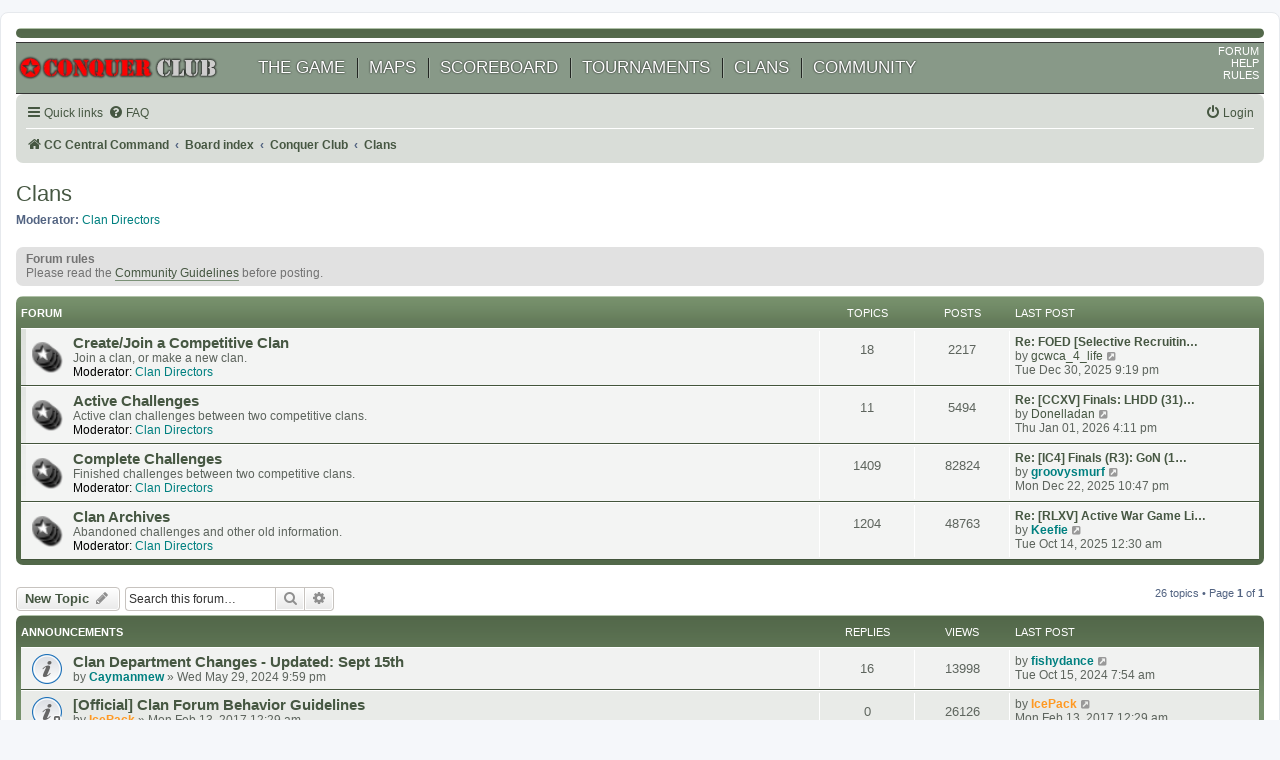

--- FILE ---
content_type: text/html; charset=UTF-8
request_url: https://beta.conquerclub.com/forum/viewforum.php?f=438&sid=8aed3dae2a64629938a7cd9564956399
body_size: 12341
content:
<!DOCTYPE html>
<html dir="ltr" lang="en-gb">
<head>
<meta charset="utf-8" />
<meta http-equiv="X-UA-Compatible" content="IE=edge">
<meta name="viewport" content="width=device-width, initial-scale=1" />

<title>Clans - Conquer Club</title>

	<link rel="alternate" type="application/atom+xml" title="Feed - Conquer Club" href="/forum/app.php/feed">		<link rel="alternate" type="application/atom+xml" title="Feed - All forums" href="/forum/app.php/feed/forums">			<link rel="alternate" type="application/atom+xml" title="Feed - Forum - Clans" href="/forum/app.php/feed/forum/438">		
	<link rel="canonical" href="https://beta.conquerclub.com/forum/viewforum.php?f=438">

<!--
	phpBB style name: prosilver
	Based on style:   prosilver (this is the default phpBB3 style)
	Original author:  Tom Beddard ( http://www.subBlue.com/ )
	Modified by:
-->

<link href="./assets/css/font-awesome.min.css?assets_version=13" rel="stylesheet">
<link href="./styles/prosilver_cc/theme/stylesheet.css?assets_version=13" rel="stylesheet">
<link href="./styles/prosilver_cc/theme/en/stylesheet.css?assets_version=13" rel="stylesheet">




<!--[if lte IE 9]>
	<link href="./styles/prosilver_cc/theme/tweaks.css?assets_version=13" rel="stylesheet">
<![endif]-->


<link href="./ext/alfredoramos/simplespoiler/styles/all/theme/css/common.min.css?assets_version=13" rel="stylesheet" media="screen">
<link href="./ext/alfredoramos/simplespoiler/styles/all/theme/css/style.min.css?assets_version=13" rel="stylesheet" media="screen">
<link href="./ext/alfredoramos/simplespoiler/styles/all/theme/css/colors.min.css?assets_version=13" rel="stylesheet" media="screen">
<link href="./ext/dmzx/mchat/styles/prosilver_cc/theme/mchat.css?assets_version=13" rel="stylesheet" media="screen">
<link href="./ext/rmcgirr83/elonw/styles/all/theme/elonw.css?assets_version=13" rel="stylesheet" media="screen">



</head>
<body id="phpbb" class="nojs notouch section-viewforum ltr ">


<div id="wrap" class="wrap">
	<a id="top" class="top-anchor" accesskey="t"></a>

	<div id="page-header">
		<div class="headerbar" role="banner">
					<div class="inner">

<!--
			<div id="site-description" class="site-description">
		<a id="logo" class="logo" href="https://www.conquerclub.com/player.php?mode=mygames1" title="CC Central Command">
					<span class="site_logo"></span>
				</a>
				<h1>Conquer Club</h1>
				<p>Conquer Club, a free online multiplayer variation of a popular world domination board game.</p>
				<p class="skiplink"><a href="#start_here">Skip to content</a></p>
			</div>
-->
						<!--
			<div id="search-box" class="search-box search-header" role="search">
				<form action="./search.php" method="get" id="search">
				<fieldset>
					<input name="keywords" id="keywords" type="search" maxlength="128" title="Search for keywords" class="inputbox search tiny" size="20" value="" placeholder="Search…" />
					<button class="button button-search" type="submit" title="Search">
						<i class="icon fa-search fa-fw" aria-hidden="true"></i><span class="sr-only">Search</span>
					</button>
					<a href="./search.php" class="button button-search-end" title="Advanced search">
						<i class="icon fa-cog fa-fw" aria-hidden="true"></i><span class="sr-only">Advanced search</span>
					</a>
					
				</fieldset>
				</form>
			</div>
				-->
						
			</div>
					</div>
				<?php include("../tpl/header_navigation.php");?>
<link rel="stylesheet" href="/static/stylesheet.css">
<?php include('static/stylesheet.css'); ?>

<div id="mainheader" >
    <div style="height:50px;" id="mainNavAndLogo" >
        <div style="position:relative;height:50px;width:200px;padding-right:20px;vertical-align:middle;" id=CC_mainlogo><A href='/public.php?mode=home'><img  style="position:absolute;top:50%;transform: translate(0%, -50%);width:200px"  src="/static/cc_logo.webp" alt="Conquer Club" /></a></div>
        <div id=mainNav>
                <li><a href="/public.php?mode=instructions1">THE GAME</a></li>
                <li><a href="/public.php?mode=mapslideshow">MAPS</a></li>
                <li><a href="/public.php?mode=scoreboard2">SCOREBOARD</a></li>
                <li><a href="/public.php?mode=tournaments1">TOURNAMENTS</a></li>
                <li><a href="/public.php?mode=showclans1">CLANS</a></li>
                <li><a href="/public.php?mode=community">COMMUNITY</a></li>
        </div>
    </div>

    <div id="rightNav">
        <li><a href="/forum/">FORUM</a></li><br/>
        <li><a target="_blank" href="https://support.conquerclub.com/">HELP</a></li><br/>
        <li><a href="/public.php?mode=rules">RULES</a></li><br/>
    </div>
</div>

<div id="mainheader_mobile" >
    <div  id=CC_mainlogo_mobile><A href='/public.php?mode=home'><img src="/static/icon.webp" alt="Conquer Club" /></a></div>

    <div id=mainNav_mobile>
            <span><a href="/public.php?mode=instructions1">GAME</a></span>
            <span><a href="/public.php?mode=scoreboard2">SCORE</a></span>
            <span><a href="/public.php?mode=tournaments1">TOURNEY</a></span>
            <span><a href="/public.php?mode=showclans1">CLAN</a></span>
            <span><a href="public.php?mode=community">CLUB</a></span>
    </div>
</div>
<div class="navbar" role="navigation">
	<div class="inner">

	<ul id="nav-main" class="nav-main linklist" role="menubar">
		<li id="quick-links" class="quick-links dropdown-container responsive-menu" data-skip-responsive="true">
			<a href="#" class="dropdown-trigger">
				<i class="icon fa-bars fa-fw" aria-hidden="true"></i><span>Quick links</span>
			</a>
			<div class="dropdown">
				<div class="pointer"><div class="pointer-inner"></div></div>
				<ul class="dropdown-contents" role="menu">
					
											<li class="separator"></li>
																									<li>
								<a href="./search.php?search_id=unanswered" role="menuitem">
									<i class="icon fa-file-o fa-fw icon-gray" aria-hidden="true"></i><span>Unanswered topics</span>
								</a>
							</li>
							<li>
								<a href="./search.php?search_id=active_topics" role="menuitem">
									<i class="icon fa-file-o fa-fw icon-blue" aria-hidden="true"></i><span>Active topics</span>
								</a>
							</li>
							<li class="separator"></li>
							<li>
								<a href="./search.php" role="menuitem">
									<i class="icon fa-search fa-fw" aria-hidden="true"></i><span>Search</span>
								</a>
							</li>
					
										<li class="separator"></li>

									</ul>
			</div>
		</li>

				<li data-skip-responsive="true">
			<a href="/forum/app.php/help/faq" rel="help" title="Frequently Asked Questions" role="menuitem">
				<i class="icon fa-question-circle fa-fw" aria-hidden="true"></i><span>FAQ</span>
			</a>
		</li>
						
			<li class="rightside"  data-skip-responsive="true">
			<a href="./ucp.php?mode=login&amp;redirect=viewforum.php%3Ff%3D438" title="Login" accesskey="x" role="menuitem">
				<i class="icon fa-power-off fa-fw" aria-hidden="true"></i><span>Login</span>
			</a>
		</li>
						</ul>

	<ul id="nav-breadcrumbs" class="nav-breadcrumbs linklist navlinks" role="menubar">
				
		
		<li class="breadcrumbs" itemscope itemtype="https://schema.org/BreadcrumbList">

							<span class="crumb" itemtype="https://schema.org/ListItem" itemprop="itemListElement" itemscope><a target="_top" itemprop="item" href="https://www.conquerclub.com/player.php?mode=mygames1" data-navbar-reference="home"><i class="icon fa-home fa-fw" aria-hidden="true"></i><span itemprop="name">CC Central Command</span></a><meta itemprop="position" content="1" /></span>
			
							<span class="crumb" itemtype="https://schema.org/ListItem" itemprop="itemListElement" itemscope><a itemprop="item" href="./index.php" accesskey="h" data-navbar-reference="index"><span itemprop="name">Board index</span></a><meta itemprop="position" content="2" /></span>

											
								<span class="crumb" itemtype="https://schema.org/ListItem" itemprop="itemListElement" itemscope data-forum-id="171"><a itemprop="item" href="./viewforum.php?f=171"><span itemprop="name">Conquer Club</span></a><meta itemprop="position" content="3" /></span>
															
								<span class="crumb" itemtype="https://schema.org/ListItem" itemprop="itemListElement" itemscope data-forum-id="438"><a itemprop="item" href="./viewforum.php?f=438"><span itemprop="name">Clans</span></a><meta itemprop="position" content="4" /></span>
							
					</li>

		
					<li class="rightside responsive-search">
				<a href="./search.php" title="View the advanced search options" role="menuitem">
					<i class="icon fa-search fa-fw" aria-hidden="true"></i><span class="sr-only">Search</span>
				</a>
			</li>
			</ul>

	</div>
</div>
	</div>

	
	<a id="start_here" class="anchor"></a>
	<div id="page-body" class="page-body" role="main">
		
		<h2 class="forum-title"><a href="./viewforum.php?f=438">Clans</a></h2>
<div>
	<!-- NOTE: remove the style="display: none" when you want to have the forum description on the forum body -->
	<div style="display: none !important;">Information about clan activities and recruitment.<br /></div>	<p><strong>Moderator:</strong> <a style="color:#008080;" href="./memberlist.php?mode=group&amp;g=192896">Clan Directors</a></p></div>

	<div class="rules">
		<div class="inner">

					<strong>Forum rules</strong><br />
			Please read the <a href="http://www.conquerclub.com/forum/viewtopic.php?f=1&amp;t=7785" class="postlink">Community Guidelines</a> before posting.
		
		</div>
	</div>

	
	
				<div class="forabg">
			<div class="inner">
			<ul class="topiclist">
				<li class="header">
										<dl class="row-item">
						<dt><div class="list-inner">Forum</div></dt>
						<dd class="topics">Topics</dd>
						<dd class="posts">Posts</dd>
						<dd class="lastpost"><span>Last post</span></dd>
					</dl>
									</li>
			</ul>
			<ul class="topiclist forums">
		
					<li class="row">
						<dl class="row-item forum_read">
				<dt title="No unread posts">
										<div class="list-inner">
													<!--
								<a class="feed-icon-forum" title="Feed - Create/Join a Competitive Clan" href="/forum/app.php/feed/forum/440">
									<i class="icon fa-rss-square fa-fw icon-orange" aria-hidden="true"></i><span class="sr-only">Feed - Create/Join a Competitive Clan</span>
								</a>
							-->
																		<a href="./viewforum.php?f=440" class="forumtitle">Create/Join a Competitive Clan</a>
						<br />Join a clan, or make a new clan.													<br /><strong>Moderator:</strong> <a style="color:#008080;" href="./memberlist.php?mode=group&amp;g=192896">Clan Directors</a>
												
												<div class="responsive-show" style="display: none;">
															Topics: <strong>18</strong>
													</div>
											</div>
				</dt>
									<dd class="topics">18 <dfn>Topics</dfn></dd>
					<dd class="posts">2217 <dfn>Posts</dfn></dd>
					<dd class="lastpost">
						<span>
																						<dfn>Last post</dfn>
																										<a href="./viewtopic.php?p=5373594#p5373594" title="Re: FOED [Selective Recruiting]" class="lastsubject">Re: FOED [Selective Recruitin…</a> <br />
																	by <a href="./memberlist.php?mode=viewprofile&amp;u=193108" class="username">gcwca_4_life</a>																	<a href="./viewtopic.php?p=5373594#p5373594" title="View the latest post">
										<i class="icon fa-external-link-square fa-fw icon-lightgray icon-md" aria-hidden="true"></i><span class="sr-only">View the latest post</span>
									</a>
																<br /><time datetime="2025-12-31T02:19:38+00:00">Tue Dec 30, 2025 9:19 pm</time>
													</span>
					</dd>
							</dl>
					</li>
			
	
	
			
					<li class="row">
						<dl class="row-item forum_read">
				<dt title="No unread posts">
										<div class="list-inner">
													<!--
								<a class="feed-icon-forum" title="Feed - Active Challenges" href="/forum/app.php/feed/forum/441">
									<i class="icon fa-rss-square fa-fw icon-orange" aria-hidden="true"></i><span class="sr-only">Feed - Active Challenges</span>
								</a>
							-->
																		<a href="./viewforum.php?f=441" class="forumtitle">Active Challenges</a>
						<br />Active clan challenges between two competitive clans.													<br /><strong>Moderator:</strong> <a style="color:#008080;" href="./memberlist.php?mode=group&amp;g=192896">Clan Directors</a>
												
												<div class="responsive-show" style="display: none;">
															Topics: <strong>11</strong>
													</div>
											</div>
				</dt>
									<dd class="topics">11 <dfn>Topics</dfn></dd>
					<dd class="posts">5494 <dfn>Posts</dfn></dd>
					<dd class="lastpost">
						<span>
																						<dfn>Last post</dfn>
																										<a href="./viewtopic.php?p=5373777#p5373777" title="Re: [CCXV] Finals:  LHDD (31) vs ACES (27)" class="lastsubject">Re: [CCXV] Finals:  LHDD (31)…</a> <br />
																	by <a href="./memberlist.php?mode=viewprofile&amp;u=312168" class="username">Donelladan</a>																	<a href="./viewtopic.php?p=5373777#p5373777" title="View the latest post">
										<i class="icon fa-external-link-square fa-fw icon-lightgray icon-md" aria-hidden="true"></i><span class="sr-only">View the latest post</span>
									</a>
																<br /><time datetime="2026-01-01T21:11:54+00:00">Thu Jan 01, 2026 4:11 pm</time>
													</span>
					</dd>
							</dl>
					</li>
			
	
	
			
					<li class="row">
						<dl class="row-item forum_read">
				<dt title="No unread posts">
										<div class="list-inner">
													<!--
								<a class="feed-icon-forum" title="Feed - Complete Challenges" href="/forum/app.php/feed/forum/442">
									<i class="icon fa-rss-square fa-fw icon-orange" aria-hidden="true"></i><span class="sr-only">Feed - Complete Challenges</span>
								</a>
							-->
																		<a href="./viewforum.php?f=442" class="forumtitle">Complete Challenges</a>
						<br />Finished challenges between two competitive clans.													<br /><strong>Moderator:</strong> <a style="color:#008080;" href="./memberlist.php?mode=group&amp;g=192896">Clan Directors</a>
												
												<div class="responsive-show" style="display: none;">
															Topics: <strong>1409</strong>
													</div>
											</div>
				</dt>
									<dd class="topics">1409 <dfn>Topics</dfn></dd>
					<dd class="posts">82824 <dfn>Posts</dfn></dd>
					<dd class="lastpost">
						<span>
																						<dfn>Last post</dfn>
																										<a href="./viewtopic.php?p=5373329#p5373329" title="Re: [IC4] Finals (R3): GoN (18) vs LOW (23) - LOW Wins - Final 12/19/25" class="lastsubject">Re: [IC4] Finals (R3): GoN (1…</a> <br />
																	by <a href="./memberlist.php?mode=viewprofile&amp;u=327124" style="color: #008080;" class="username-coloured">groovysmurf</a>																	<a href="./viewtopic.php?p=5373329#p5373329" title="View the latest post">
										<i class="icon fa-external-link-square fa-fw icon-lightgray icon-md" aria-hidden="true"></i><span class="sr-only">View the latest post</span>
									</a>
																<br /><time datetime="2025-12-23T03:47:21+00:00">Mon Dec 22, 2025 10:47 pm</time>
													</span>
					</dd>
							</dl>
					</li>
			
	
	
			
					<li class="row">
						<dl class="row-item forum_read">
				<dt title="No unread posts">
										<div class="list-inner">
													<!--
								<a class="feed-icon-forum" title="Feed - Clan Archives" href="/forum/app.php/feed/forum/443">
									<i class="icon fa-rss-square fa-fw icon-orange" aria-hidden="true"></i><span class="sr-only">Feed - Clan Archives</span>
								</a>
							-->
																		<a href="./viewforum.php?f=443" class="forumtitle">Clan Archives</a>
						<br />Abandoned challenges and other old information.													<br /><strong>Moderator:</strong> <a style="color:#008080;" href="./memberlist.php?mode=group&amp;g=192896">Clan Directors</a>
												
												<div class="responsive-show" style="display: none;">
															Topics: <strong>1204</strong>
													</div>
											</div>
				</dt>
									<dd class="topics">1204 <dfn>Topics</dfn></dd>
					<dd class="posts">48763 <dfn>Posts</dfn></dd>
					<dd class="lastpost">
						<span>
																						<dfn>Last post</dfn>
																										<a href="./viewtopic.php?p=5367800#p5367800" title="Re: [RLXV] Active War Game Lists for Random League XV" class="lastsubject">Re: [RLXV] Active War Game Li…</a> <br />
																	by <a href="./memberlist.php?mode=viewprofile&amp;u=32682" style="color: #008080;" class="username-coloured">Keefie</a>																	<a href="./viewtopic.php?p=5367800#p5367800" title="View the latest post">
										<i class="icon fa-external-link-square fa-fw icon-lightgray icon-md" aria-hidden="true"></i><span class="sr-only">View the latest post</span>
									</a>
																<br /><time datetime="2025-10-14T05:30:58+00:00">Tue Oct 14, 2025 12:30 am</time>
													</span>
					</dd>
							</dl>
					</li>
			
				</ul>

			</div>
		</div>
		

	<div class="action-bar bar-top">

				
		<a href="./posting.php?mode=post&amp;f=438" class="button" title="Post a new topic">
							<span>New Topic</span> <i class="icon fa-pencil fa-fw" aria-hidden="true"></i>
					</a>
				
			<div class="search-box" role="search">
			<form method="get" id="forum-search" action="./search.php">
			<fieldset>
				<input class="inputbox search tiny" type="search" name="keywords" id="search_keywords" size="20" placeholder="Search this forum…" />
				<button class="button button-search" type="submit" title="Search">
					<i class="icon fa-search fa-fw" aria-hidden="true"></i><span class="sr-only">Search</span>
				</button>
				<a href="./search.php?fid%5B%5D=438" class="button button-search-end" title="Advanced search">
					<i class="icon fa-cog fa-fw" aria-hidden="true"></i><span class="sr-only">Advanced search</span>
				</a>
				<input type="hidden" name="fid[0]" value="438" />

			</fieldset>
			</form>
		</div>
	
	<div class="pagination">
				26 topics
					&bull; Page <strong>1</strong> of <strong>1</strong>
			</div>

	</div>




	
			<div class="forumbg announcement">
		<div class="inner">
		<ul class="topiclist">
			<li class="header">
				<dl class="row-item">
					<dt><div class="list-inner">Announcements</div></dt>
					<dd class="posts">Replies</dd>
					<dd class="views">Views</dd>
					<dd class="lastpost"><span>Last post</span></dd>
				</dl>
			</li>
		</ul>
		<ul class="topiclist topics">
	
				<li class="row bg1 announce">
						<dl class="row-item announce_read">
				<dt title="No unread posts">
										<div class="list-inner">
																		<a href="./viewtopic.php?t=241130" class="topictitle">Clan Department Changes - Updated: Sept 15th</a>																								<br />
						
												<div class="responsive-show" style="display: none;">
							Last post by <a href="./memberlist.php?mode=viewprofile&amp;u=127196" style="color: #008080;" class="username-coloured">fishydance</a> &laquo; <a href="./viewtopic.php?p=5339012#p5339012" title="Go to last post"><time datetime="2024-10-15T12:54:36+00:00">Tue Oct 15, 2024 7:54 am</time></a>
													</div>
														<span class="responsive-show left-box" style="display: none;">Replies: <strong>16</strong></span>
													
						<div class="topic-poster responsive-hide left-box">
																												by <a href="./memberlist.php?mode=viewprofile&amp;u=304598" style="color: #008080;" class="username-coloured">Caymanmew</a> &raquo; <time datetime="2024-05-30T02:59:03+00:00">Wed May 29, 2024 9:59 pm</time>
																				</div>

						
											</div>
				</dt>
				<dd class="posts">16 <dfn>Replies</dfn></dd>
				<dd class="views">13998 <dfn>Views</dfn></dd>
				<dd class="lastpost">
					<span><dfn>Last post </dfn>by <a href="./memberlist.php?mode=viewprofile&amp;u=127196" style="color: #008080;" class="username-coloured">fishydance</a>													<a href="./viewtopic.php?p=5339012#p5339012" title="Go to last post">
								<i class="icon fa-external-link-square fa-fw icon-lightgray icon-md" aria-hidden="true"></i><span class="sr-only"></span>
							</a>
												<br /><time datetime="2024-10-15T12:54:36+00:00">Tue Oct 15, 2024 7:54 am</time>
					</span>
				</dd>
			</dl>
					</li>
		
	

	
	
				<li class="row bg2 announce">
						<dl class="row-item announce_read_locked">
				<dt title="This topic is locked, you cannot edit posts or make further replies.">
										<div class="list-inner">
																		<a href="./viewtopic.php?t=221853" class="topictitle">[Official] Clan Forum Behavior Guidelines</a>																								<br />
						
												<div class="responsive-show" style="display: none;">
							Last post by <a href="./memberlist.php?mode=viewprofile&amp;u=449050" style="color: #FF9922;" class="username-coloured">IcePack</a> &laquo; <a href="./viewtopic.php?p=4898834#p4898834" title="Go to last post"><time datetime="2017-02-13T05:29:04+00:00">Mon Feb 13, 2017 12:29 am</time></a>
													</div>
													
						<div class="topic-poster responsive-hide left-box">
																												by <a href="./memberlist.php?mode=viewprofile&amp;u=449050" style="color: #FF9922;" class="username-coloured">IcePack</a> &raquo; <time datetime="2017-02-13T05:29:04+00:00">Mon Feb 13, 2017 12:29 am</time>
																				</div>

						
											</div>
				</dt>
				<dd class="posts">0 <dfn>Replies</dfn></dd>
				<dd class="views">26126 <dfn>Views</dfn></dd>
				<dd class="lastpost">
					<span><dfn>Last post </dfn>by <a href="./memberlist.php?mode=viewprofile&amp;u=449050" style="color: #FF9922;" class="username-coloured">IcePack</a>													<a href="./viewtopic.php?p=4898834#p4898834" title="Go to last post">
								<i class="icon fa-external-link-square fa-fw icon-lightgray icon-md" aria-hidden="true"></i><span class="sr-only"></span>
							</a>
												<br /><time datetime="2017-02-13T05:29:04+00:00">Mon Feb 13, 2017 12:29 am</time>
					</span>
				</dd>
			</dl>
					</li>
		
	

	
	
				<li class="row bg1 announce">
						<dl class="row-item announce_read_locked">
				<dt title="This topic is locked, you cannot edit posts or make further replies.">
										<div class="list-inner">
																		<a href="./viewtopic.php?t=219548" class="topictitle">[Official] Clan Guides and Rules</a>																								<br />
						
												<div class="responsive-show" style="display: none;">
							Last post by <a href="./memberlist.php?mode=viewprofile&amp;u=327124" style="color: #008080;" class="username-coloured">groovysmurf</a> &laquo; <a href="./viewtopic.php?p=5271823#p5271823" title="Go to last post"><time datetime="2023-01-07T07:21:46+00:00">Sat Jan 07, 2023 2:21 am</time></a>
													</div>
														<span class="responsive-show left-box" style="display: none;">Replies: <strong>8</strong></span>
													
						<div class="topic-poster responsive-hide left-box">
																												by <a href="./memberlist.php?mode=viewprofile&amp;u=32682" style="color: #008080;" class="username-coloured">Keefie</a> &raquo; <time datetime="2016-08-21T10:06:02+00:00">Sun Aug 21, 2016 5:06 am</time>
																				</div>

						
											</div>
				</dt>
				<dd class="posts">8 <dfn>Replies</dfn></dd>
				<dd class="views">38975 <dfn>Views</dfn></dd>
				<dd class="lastpost">
					<span><dfn>Last post </dfn>by <a href="./memberlist.php?mode=viewprofile&amp;u=327124" style="color: #008080;" class="username-coloured">groovysmurf</a>													<a href="./viewtopic.php?p=5271823#p5271823" title="Go to last post">
								<i class="icon fa-external-link-square fa-fw icon-lightgray icon-md" aria-hidden="true"></i><span class="sr-only"></span>
							</a>
												<br /><time datetime="2023-01-07T07:21:46+00:00">Sat Jan 07, 2023 2:21 am</time>
					</span>
				</dd>
			</dl>
					</li>
		
	

	
	
				<li class="row bg2 announce">
						<dl class="row-item announce_read_locked">
				<dt title="This topic is locked, you cannot edit posts or make further replies.">
										<div class="list-inner">
																		<a href="./viewtopic.php?t=195339" class="topictitle">The Tools and What They Do</a>																								<br />
						
												<div class="responsive-show" style="display: none;">
							Last post by <a href="./memberlist.php?mode=viewprofile&amp;u=563851" class="username">Vid_FISO</a> &laquo; <a href="./viewtopic.php?p=5039699#p5039699" title="Go to last post"><time datetime="2018-06-05T17:55:05+00:00">Tue Jun 05, 2018 12:55 pm</time></a>
													</div>
														<span class="responsive-show left-box" style="display: none;">Replies: <strong>1</strong></span>
													
						<div class="topic-poster responsive-hide left-box">
																												by <a href="./memberlist.php?mode=viewprofile&amp;u=313158" class="username">Leehar</a> &raquo; <time datetime="2013-08-31T19:22:59+00:00">Sat Aug 31, 2013 2:22 pm</time>
																				</div>

						
											</div>
				</dt>
				<dd class="posts">1 <dfn>Replies</dfn></dd>
				<dd class="views">23425 <dfn>Views</dfn></dd>
				<dd class="lastpost">
					<span><dfn>Last post </dfn>by <a href="./memberlist.php?mode=viewprofile&amp;u=563851" class="username">Vid_FISO</a>													<a href="./viewtopic.php?p=5039699#p5039699" title="Go to last post">
								<i class="icon fa-external-link-square fa-fw icon-lightgray icon-md" aria-hidden="true"></i><span class="sr-only"></span>
							</a>
												<br /><time datetime="2018-06-05T17:55:05+00:00">Tue Jun 05, 2018 12:55 pm</time>
					</span>
				</dd>
			</dl>
					</li>
		
	

	
	
				<li class="row bg1 announce">
						<dl class="row-item announce_read_locked">
				<dt title="This topic is locked, you cannot edit posts or make further replies.">
										<div class="list-inner">
																		<a href="./viewtopic.php?t=184910" class="topictitle">[Official] The Clan Sitting Rules</a>																								<br />
						
												<div class="responsive-show" style="display: none;">
							Last post by <a href="./memberlist.php?mode=viewprofile&amp;u=149081" class="username">Nicky15</a> &laquo; <a href="./viewtopic.php?p=4039469#p4039469" title="Go to last post"><time datetime="2013-01-26T14:07:17+00:00">Sat Jan 26, 2013 9:07 am</time></a>
													</div>
													
						<div class="topic-poster responsive-hide left-box">
																												by <a href="./memberlist.php?mode=viewprofile&amp;u=149081" class="username">Nicky15</a> &raquo; <time datetime="2013-01-26T14:07:17+00:00">Sat Jan 26, 2013 9:07 am</time>
																				</div>

						
											</div>
				</dt>
				<dd class="posts">0 <dfn>Replies</dfn></dd>
				<dd class="views">31618 <dfn>Views</dfn></dd>
				<dd class="lastpost">
					<span><dfn>Last post </dfn>by <a href="./memberlist.php?mode=viewprofile&amp;u=149081" class="username">Nicky15</a>													<a href="./viewtopic.php?p=4039469#p4039469" title="Go to last post">
								<i class="icon fa-external-link-square fa-fw icon-lightgray icon-md" aria-hidden="true"></i><span class="sr-only"></span>
							</a>
												<br /><time datetime="2013-01-26T14:07:17+00:00">Sat Jan 26, 2013 9:07 am</time>
					</span>
				</dd>
			</dl>
					</li>
		
	

			</ul>
		</div>
	</div>
	
			<div class="forumbg">
		<div class="inner">
		<ul class="topiclist">
			<li class="header">
				<dl class="row-item">
					<dt><div class="list-inner">Topics</div></dt>
					<dd class="posts">Replies</dd>
					<dd class="views">Views</dd>
					<dd class="lastpost"><span>Last post</span></dd>
				</dl>
			</li>
		</ul>
		<ul class="topiclist topics">
	
				<li class="row bg2 sticky">
						<dl class="row-item sticky_read">
				<dt title="No unread posts">
										<div class="list-inner">
																		<a href="./viewtopic.php?t=242361" class="topictitle">Random League XV Prediction Contest - The Results</a>																								<br />
						
												<div class="responsive-show" style="display: none;">
							Last post by <a href="./memberlist.php?mode=viewprofile&amp;u=32682" style="color: #008080;" class="username-coloured">Keefie</a> &laquo; <a href="./viewtopic.php?p=5373067#p5373067" title="Go to last post"><time datetime="2025-12-17T18:05:17+00:00">Wed Dec 17, 2025 1:05 pm</time></a>
													</div>
														<span class="responsive-show left-box" style="display: none;">Replies: <strong>38</strong></span>
													
						<div class="topic-poster responsive-hide left-box">
																												by <a href="./memberlist.php?mode=viewprofile&amp;u=32682" style="color: #008080;" class="username-coloured">Keefie</a> &raquo; <time datetime="2025-05-05T16:37:32+00:00">Mon May 05, 2025 11:37 am</time>
																				</div>

												<div class="pagination">
							<span><i class="icon fa-clone fa-fw" aria-hidden="true"></i></span>
							<ul>
															<li><a class="button" href="./viewtopic.php?t=242361">1</a></li>
																							<li><a class="button" href="./viewtopic.php?t=242361&amp;start=25">2</a></li>
																																													</ul>
						</div>
						
											</div>
				</dt>
				<dd class="posts">38 <dfn>Replies</dfn></dd>
				<dd class="views">9577 <dfn>Views</dfn></dd>
				<dd class="lastpost">
					<span><dfn>Last post </dfn>by <a href="./memberlist.php?mode=viewprofile&amp;u=32682" style="color: #008080;" class="username-coloured">Keefie</a>													<a href="./viewtopic.php?p=5373067#p5373067" title="Go to last post">
								<i class="icon fa-external-link-square fa-fw icon-lightgray icon-md" aria-hidden="true"></i><span class="sr-only"></span>
							</a>
												<br /><time datetime="2025-12-17T18:05:17+00:00">Wed Dec 17, 2025 1:05 pm</time>
					</span>
				</dd>
			</dl>
					</li>
		
	

	
	
				<li class="row bg1 sticky">
						<dl class="row-item sticky_read">
				<dt title="No unread posts">
										<div class="list-inner">
																		<a href="./viewtopic.php?t=228303" class="topictitle">D400 (Official Clan Ranking) - December 2025 Ranking</a>																								<br />
						
												<div class="responsive-show" style="display: none;">
							Last post by <a href="./memberlist.php?mode=viewprofile&amp;u=327124" style="color: #008080;" class="username-coloured">groovysmurf</a> &laquo; <a href="./viewtopic.php?p=5372502#p5372502" title="Go to last post"><time datetime="2025-12-11T05:30:54+00:00">Thu Dec 11, 2025 12:30 am</time></a>
													</div>
														<span class="responsive-show left-box" style="display: none;">Replies: <strong>647</strong></span>
													
						<div class="topic-poster responsive-hide left-box">
																												by <a href="./memberlist.php?mode=viewprofile&amp;u=312168" class="username">Donelladan</a> &raquo; <time datetime="2018-08-01T21:20:44+00:00">Wed Aug 01, 2018 4:20 pm</time>
																				</div>

												<div class="pagination">
							<span><i class="icon fa-clone fa-fw" aria-hidden="true"></i></span>
							<ul>
															<li><a class="button" href="./viewtopic.php?t=228303">1</a></li>
																							<li class="ellipsis"><span>…</span></li>
																							<li><a class="button" href="./viewtopic.php?t=228303&amp;start=525">22</a></li>
																							<li><a class="button" href="./viewtopic.php?t=228303&amp;start=550">23</a></li>
																							<li><a class="button" href="./viewtopic.php?t=228303&amp;start=575">24</a></li>
																							<li><a class="button" href="./viewtopic.php?t=228303&amp;start=600">25</a></li>
																							<li><a class="button" href="./viewtopic.php?t=228303&amp;start=625">26</a></li>
																																													</ul>
						</div>
						
											</div>
				</dt>
				<dd class="posts">647 <dfn>Replies</dfn></dd>
				<dd class="views">388357 <dfn>Views</dfn></dd>
				<dd class="lastpost">
					<span><dfn>Last post </dfn>by <a href="./memberlist.php?mode=viewprofile&amp;u=327124" style="color: #008080;" class="username-coloured">groovysmurf</a>													<a href="./viewtopic.php?p=5372502#p5372502" title="Go to last post">
								<i class="icon fa-external-link-square fa-fw icon-lightgray icon-md" aria-hidden="true"></i><span class="sr-only"></span>
							</a>
												<br /><time datetime="2025-12-11T05:30:54+00:00">Thu Dec 11, 2025 12:30 am</time>
					</span>
				</dd>
			</dl>
					</li>
		
	

	
	
				<li class="row bg2 sticky">
						<dl class="row-item sticky_read">
				<dt title="No unread posts">
										<div class="list-inner">
																		<a href="./viewtopic.php?t=243001" class="topictitle">CL17 Prediction Contest - Entries Closed</a>																								<br />
						
												<div class="responsive-show" style="display: none;">
							Last post by <a href="./memberlist.php?mode=viewprofile&amp;u=786927" class="username">ZaBeast</a> &laquo; <a href="./viewtopic.php?p=5369963#p5369963" title="Go to last post"><time datetime="2025-11-10T01:46:42+00:00">Sun Nov 09, 2025 8:46 pm</time></a>
													</div>
														<span class="responsive-show left-box" style="display: none;">Replies: <strong>28</strong></span>
													
						<div class="topic-poster responsive-hide left-box">
																												by <a href="./memberlist.php?mode=viewprofile&amp;u=327124" style="color: #008080;" class="username-coloured">groovysmurf</a> &raquo; <time datetime="2025-10-30T01:29:12+00:00">Wed Oct 29, 2025 8:29 pm</time>
																				</div>

												<div class="pagination">
							<span><i class="icon fa-clone fa-fw" aria-hidden="true"></i></span>
							<ul>
															<li><a class="button" href="./viewtopic.php?t=243001">1</a></li>
																							<li><a class="button" href="./viewtopic.php?t=243001&amp;start=25">2</a></li>
																																													</ul>
						</div>
						
											</div>
				</dt>
				<dd class="posts">28 <dfn>Replies</dfn></dd>
				<dd class="views">3133 <dfn>Views</dfn></dd>
				<dd class="lastpost">
					<span><dfn>Last post </dfn>by <a href="./memberlist.php?mode=viewprofile&amp;u=786927" class="username">ZaBeast</a>													<a href="./viewtopic.php?p=5369963#p5369963" title="Go to last post">
								<i class="icon fa-external-link-square fa-fw icon-lightgray icon-md" aria-hidden="true"></i><span class="sr-only"></span>
							</a>
												<br /><time datetime="2025-11-10T01:46:42+00:00">Sun Nov 09, 2025 8:46 pm</time>
					</span>
				</dd>
			</dl>
					</li>
		
	

	
	
				<li class="row bg1 sticky">
						<dl class="row-item sticky_read">
				<dt title="No unread posts">
										<div class="list-inner">
																		<a href="./viewtopic.php?t=209834" class="topictitle">Ask the CD's</a>																								<br />
						
												<div class="responsive-show" style="display: none;">
							Last post by <a href="./memberlist.php?mode=viewprofile&amp;u=32682" style="color: #008080;" class="username-coloured">Keefie</a> &laquo; <a href="./viewtopic.php?p=5368193#p5368193" title="Go to last post"><time datetime="2025-10-19T15:47:11+00:00">Sun Oct 19, 2025 10:47 am</time></a>
													</div>
														<span class="responsive-show left-box" style="display: none;">Replies: <strong>161</strong></span>
													
						<div class="topic-poster responsive-hide left-box">
														<i class="icon fa-paperclip fa-fw" aria-hidden="true"></i>														by <a href="./memberlist.php?mode=viewprofile&amp;u=484283" class="username">JPlo64</a> &raquo; <time datetime="2014-12-29T15:22:28+00:00">Mon Dec 29, 2014 10:22 am</time>
																				</div>

												<div class="pagination">
							<span><i class="icon fa-clone fa-fw" aria-hidden="true"></i></span>
							<ul>
															<li><a class="button" href="./viewtopic.php?t=209834">1</a></li>
																							<li class="ellipsis"><span>…</span></li>
																							<li><a class="button" href="./viewtopic.php?t=209834&amp;start=50">3</a></li>
																							<li><a class="button" href="./viewtopic.php?t=209834&amp;start=75">4</a></li>
																							<li><a class="button" href="./viewtopic.php?t=209834&amp;start=100">5</a></li>
																							<li><a class="button" href="./viewtopic.php?t=209834&amp;start=125">6</a></li>
																							<li><a class="button" href="./viewtopic.php?t=209834&amp;start=150">7</a></li>
																																													</ul>
						</div>
						
											</div>
				</dt>
				<dd class="posts">161 <dfn>Replies</dfn></dd>
				<dd class="views">208833 <dfn>Views</dfn></dd>
				<dd class="lastpost">
					<span><dfn>Last post </dfn>by <a href="./memberlist.php?mode=viewprofile&amp;u=32682" style="color: #008080;" class="username-coloured">Keefie</a>													<a href="./viewtopic.php?p=5368193#p5368193" title="Go to last post">
								<i class="icon fa-external-link-square fa-fw icon-lightgray icon-md" aria-hidden="true"></i><span class="sr-only"></span>
							</a>
												<br /><time datetime="2025-10-19T15:47:11+00:00">Sun Oct 19, 2025 10:47 am</time>
					</span>
				</dd>
			</dl>
					</li>
		
	

	
	
				<li class="row bg2 sticky">
						<dl class="row-item sticky_read">
				<dt title="No unread posts">
										<div class="list-inner">
																		<a href="./viewtopic.php?t=241897" class="topictitle">CCXV Official Prediction Contest - Enter by Sun 9th Feb</a>																								<br />
						
												<div class="responsive-show" style="display: none;">
							Last post by <a href="./memberlist.php?mode=viewprofile&amp;u=312168" class="username">Donelladan</a> &laquo; <a href="./viewtopic.php?p=5364346#p5364346" title="Go to last post"><time datetime="2025-09-04T08:43:33+00:00">Thu Sep 04, 2025 3:43 am</time></a>
													</div>
														<span class="responsive-show left-box" style="display: none;">Replies: <strong>31</strong></span>
													
						<div class="topic-poster responsive-hide left-box">
																												by <a href="./memberlist.php?mode=viewprofile&amp;u=32682" style="color: #008080;" class="username-coloured">Keefie</a> &raquo; <time datetime="2025-01-12T10:32:32+00:00">Sun Jan 12, 2025 5:32 am</time>
																				</div>

												<div class="pagination">
							<span><i class="icon fa-clone fa-fw" aria-hidden="true"></i></span>
							<ul>
															<li><a class="button" href="./viewtopic.php?t=241897">1</a></li>
																							<li><a class="button" href="./viewtopic.php?t=241897&amp;start=25">2</a></li>
																																													</ul>
						</div>
						
											</div>
				</dt>
				<dd class="posts">31 <dfn>Replies</dfn></dd>
				<dd class="views">20326 <dfn>Views</dfn></dd>
				<dd class="lastpost">
					<span><dfn>Last post </dfn>by <a href="./memberlist.php?mode=viewprofile&amp;u=312168" class="username">Donelladan</a>													<a href="./viewtopic.php?p=5364346#p5364346" title="Go to last post">
								<i class="icon fa-external-link-square fa-fw icon-lightgray icon-md" aria-hidden="true"></i><span class="sr-only"></span>
							</a>
												<br /><time datetime="2025-09-04T08:43:33+00:00">Thu Sep 04, 2025 3:43 am</time>
					</span>
				</dd>
			</dl>
					</li>
		
	

	
	
				<li class="row bg1 sticky">
						<dl class="row-item sticky_read">
				<dt title="No unread posts">
										<div class="list-inner">
																		<a href="./viewtopic.php?t=211255" class="topictitle">CLAN EVENT TROPHY CASE</a>																								<br />
						
												<div class="responsive-show" style="display: none;">
							Last post by <a href="./memberlist.php?mode=viewprofile&amp;u=449050" style="color: #FF9922;" class="username-coloured">IcePack</a> &laquo; <a href="./viewtopic.php?p=5357565#p5357565" title="Go to last post"><time datetime="2025-05-21T03:43:55+00:00">Tue May 20, 2025 10:43 pm</time></a>
													</div>
														<span class="responsive-show left-box" style="display: none;">Replies: <strong>180</strong></span>
													
						<div class="topic-poster responsive-hide left-box">
														<i class="icon fa-paperclip fa-fw" aria-hidden="true"></i>														by <a href="./memberlist.php?mode=viewprofile&amp;u=304598" style="color: #008080;" class="username-coloured">Caymanmew</a> &raquo; <time datetime="2015-03-11T12:20:41+00:00">Wed Mar 11, 2015 7:20 am</time>
																				</div>

												<div class="pagination">
							<span><i class="icon fa-clone fa-fw" aria-hidden="true"></i></span>
							<ul>
															<li><a class="button" href="./viewtopic.php?t=211255">1</a></li>
																							<li class="ellipsis"><span>…</span></li>
																							<li><a class="button" href="./viewtopic.php?t=211255&amp;start=75">4</a></li>
																							<li><a class="button" href="./viewtopic.php?t=211255&amp;start=100">5</a></li>
																							<li><a class="button" href="./viewtopic.php?t=211255&amp;start=125">6</a></li>
																							<li><a class="button" href="./viewtopic.php?t=211255&amp;start=150">7</a></li>
																							<li><a class="button" href="./viewtopic.php?t=211255&amp;start=175">8</a></li>
																																													</ul>
						</div>
						
											</div>
				</dt>
				<dd class="posts">180 <dfn>Replies</dfn></dd>
				<dd class="views">243639 <dfn>Views</dfn></dd>
				<dd class="lastpost">
					<span><dfn>Last post </dfn>by <a href="./memberlist.php?mode=viewprofile&amp;u=449050" style="color: #FF9922;" class="username-coloured">IcePack</a>													<a href="./viewtopic.php?p=5357565#p5357565" title="Go to last post">
								<i class="icon fa-external-link-square fa-fw icon-lightgray icon-md" aria-hidden="true"></i><span class="sr-only"></span>
							</a>
												<br /><time datetime="2025-05-21T03:43:55+00:00">Tue May 20, 2025 10:43 pm</time>
					</span>
				</dd>
			</dl>
					</li>
		
	

	
	
				<li class="row bg2 sticky">
						<dl class="row-item sticky_read">
				<dt title="No unread posts">
										<div class="list-inner">
																		<a href="./viewtopic.php?t=238720" class="topictitle">Clan Plaques</a>																								<br />
						
												<div class="responsive-show" style="display: none;">
							Last post by <a href="./memberlist.php?mode=viewprofile&amp;u=313158" class="username">Leehar</a> &laquo; <a href="./viewtopic.php?p=5344324#p5344324" title="Go to last post"><time datetime="2024-12-03T20:51:29+00:00">Tue Dec 03, 2024 3:51 pm</time></a>
													</div>
														<span class="responsive-show left-box" style="display: none;">Replies: <strong>5</strong></span>
													
						<div class="topic-poster responsive-hide left-box">
																												by <a href="./memberlist.php?mode=viewprofile&amp;u=327124" style="color: #008080;" class="username-coloured">groovysmurf</a> &raquo; <time datetime="2022-11-05T05:46:23+00:00">Sat Nov 05, 2022 12:46 am</time>
																				</div>

						
											</div>
				</dt>
				<dd class="posts">5 <dfn>Replies</dfn></dd>
				<dd class="views">13227 <dfn>Views</dfn></dd>
				<dd class="lastpost">
					<span><dfn>Last post </dfn>by <a href="./memberlist.php?mode=viewprofile&amp;u=313158" class="username">Leehar</a>													<a href="./viewtopic.php?p=5344324#p5344324" title="Go to last post">
								<i class="icon fa-external-link-square fa-fw icon-lightgray icon-md" aria-hidden="true"></i><span class="sr-only"></span>
							</a>
												<br /><time datetime="2024-12-03T20:51:29+00:00">Tue Dec 03, 2024 3:51 pm</time>
					</span>
				</dd>
			</dl>
					</li>
		
	

	
	
				<li class="row bg1 sticky">
						<dl class="row-item sticky_read">
				<dt title="No unread posts">
										<div class="list-inner">
																		<a href="./viewtopic.php?t=228835" class="topictitle">Clan Challenge Requests</a>																								<br />
						
												<div class="responsive-show" style="display: none;">
							Last post by <a href="./memberlist.php?mode=viewprofile&amp;u=553328" class="username">MagnusGreeol</a> &laquo; <a href="./viewtopic.php?p=5331262#p5331262" title="Go to last post"><time datetime="2024-08-03T21:50:29+00:00">Sat Aug 03, 2024 4:50 pm</time></a>
													</div>
														<span class="responsive-show left-box" style="display: none;">Replies: <strong>21</strong></span>
													
						<div class="topic-poster responsive-hide left-box">
																												by <a href="./memberlist.php?mode=viewprofile&amp;u=484283" class="username">JPlo64</a> &raquo; <time datetime="2018-10-08T19:45:05+00:00">Mon Oct 08, 2018 2:45 pm</time>
																				</div>

						
											</div>
				</dt>
				<dd class="posts">21 <dfn>Replies</dfn></dd>
				<dd class="views">36549 <dfn>Views</dfn></dd>
				<dd class="lastpost">
					<span><dfn>Last post </dfn>by <a href="./memberlist.php?mode=viewprofile&amp;u=553328" class="username">MagnusGreeol</a>													<a href="./viewtopic.php?p=5331262#p5331262" title="Go to last post">
								<i class="icon fa-external-link-square fa-fw icon-lightgray icon-md" aria-hidden="true"></i><span class="sr-only"></span>
							</a>
												<br /><time datetime="2024-08-03T21:50:29+00:00">Sat Aug 03, 2024 4:50 pm</time>
					</span>
				</dd>
			</dl>
					</li>
		
	

	
	
				<li class="row bg2 sticky">
						<dl class="row-item sticky_read">
				<dt title="No unread posts">
										<div class="list-inner">
																		<a href="./viewtopic.php?t=238696" class="topictitle">Major Clan Event Final Results</a>																								<br />
						
												<div class="responsive-show" style="display: none;">
							Last post by <a href="./memberlist.php?mode=viewprofile&amp;u=327124" style="color: #008080;" class="username-coloured">groovysmurf</a> &laquo; <a href="./viewtopic.php?p=5264022#p5264022" title="Go to last post"><time datetime="2022-10-31T04:00:52+00:00">Sun Oct 30, 2022 11:00 pm</time></a>
													</div>
														<span class="responsive-show left-box" style="display: none;">Replies: <strong>4</strong></span>
													
						<div class="topic-poster responsive-hide left-box">
																												by <a href="./memberlist.php?mode=viewprofile&amp;u=327124" style="color: #008080;" class="username-coloured">groovysmurf</a> &raquo; <time datetime="2022-10-31T02:39:29+00:00">Sun Oct 30, 2022 9:39 pm</time>
																				</div>

						
											</div>
				</dt>
				<dd class="posts">4 <dfn>Replies</dfn></dd>
				<dd class="views">13061 <dfn>Views</dfn></dd>
				<dd class="lastpost">
					<span><dfn>Last post </dfn>by <a href="./memberlist.php?mode=viewprofile&amp;u=327124" style="color: #008080;" class="username-coloured">groovysmurf</a>													<a href="./viewtopic.php?p=5264022#p5264022" title="Go to last post">
								<i class="icon fa-external-link-square fa-fw icon-lightgray icon-md" aria-hidden="true"></i><span class="sr-only"></span>
							</a>
												<br /><time datetime="2022-10-31T04:00:52+00:00">Sun Oct 30, 2022 11:00 pm</time>
					</span>
				</dd>
			</dl>
					</li>
		
	

	
	
				<li class="row bg1">
						<dl class="row-item topic_read">
				<dt title="No unread posts">
										<div class="list-inner">
																		<a href="./viewtopic.php?t=242857" class="topictitle">In Memorium chuck D</a>																								<br />
						
												<div class="responsive-show" style="display: none;">
							Last post by <a href="./memberlist.php?mode=viewprofile&amp;u=6083" class="username">4 U 2 NV</a> &laquo; <a href="./viewtopic.php?p=5366723#p5366723" title="Go to last post"><time datetime="2025-09-26T12:49:17+00:00">Fri Sep 26, 2025 7:49 am</time></a>
													</div>
														<span class="responsive-show left-box" style="display: none;">Replies: <strong>9</strong></span>
													
						<div class="topic-poster responsive-hide left-box">
																												by <a href="./memberlist.php?mode=viewprofile&amp;u=103239" class="username">itake</a> &raquo; <time datetime="2025-09-10T00:45:40+00:00">Tue Sep 09, 2025 7:45 pm</time>
																				</div>

						
											</div>
				</dt>
				<dd class="posts">9 <dfn>Replies</dfn></dd>
				<dd class="views">2172 <dfn>Views</dfn></dd>
				<dd class="lastpost">
					<span><dfn>Last post </dfn>by <a href="./memberlist.php?mode=viewprofile&amp;u=6083" class="username">4 U 2 NV</a>													<a href="./viewtopic.php?p=5366723#p5366723" title="Go to last post">
								<i class="icon fa-external-link-square fa-fw icon-lightgray icon-md" aria-hidden="true"></i><span class="sr-only"></span>
							</a>
												<br /><time datetime="2025-09-26T12:49:17+00:00">Fri Sep 26, 2025 7:49 am</time>
					</span>
				</dd>
			</dl>
					</li>
		
	

	
	
				<li class="row bg2">
						<dl class="row-item topic_read_hot">
				<dt title="No unread posts">
										<div class="list-inner">
																		<a href="./viewtopic.php?t=241590" class="topictitle">TOFU/S&amp;M Discussion</a>																								<br />
						
												<div class="responsive-show" style="display: none;">
							Last post by <a href="./memberlist.php?mode=viewprofile&amp;u=331288" class="username">rockfist</a> &laquo; <a href="./viewtopic.php?p=5360731#p5360731" title="Go to last post"><time datetime="2025-07-10T23:08:14+00:00">Thu Jul 10, 2025 6:08 pm</time></a>
													</div>
														<span class="responsive-show left-box" style="display: none;">Replies: <strong>61</strong></span>
													
						<div class="topic-poster responsive-hide left-box">
																												by <a href="./memberlist.php?mode=viewprofile&amp;u=149239" class="username">Chariot of Fire</a> &raquo; <time datetime="2024-10-20T02:08:04+00:00">Sat Oct 19, 2024 9:08 pm</time>
																				</div>

												<div class="pagination">
							<span><i class="icon fa-clone fa-fw" aria-hidden="true"></i></span>
							<ul>
															<li><a class="button" href="./viewtopic.php?t=241590">1</a></li>
																							<li><a class="button" href="./viewtopic.php?t=241590&amp;start=25">2</a></li>
																							<li><a class="button" href="./viewtopic.php?t=241590&amp;start=50">3</a></li>
																																													</ul>
						</div>
						
											</div>
				</dt>
				<dd class="posts">61 <dfn>Replies</dfn></dd>
				<dd class="views">29269 <dfn>Views</dfn></dd>
				<dd class="lastpost">
					<span><dfn>Last post </dfn>by <a href="./memberlist.php?mode=viewprofile&amp;u=331288" class="username">rockfist</a>													<a href="./viewtopic.php?p=5360731#p5360731" title="Go to last post">
								<i class="icon fa-external-link-square fa-fw icon-lightgray icon-md" aria-hidden="true"></i><span class="sr-only"></span>
							</a>
												<br /><time datetime="2025-07-10T23:08:14+00:00">Thu Jul 10, 2025 6:08 pm</time>
					</span>
				</dd>
			</dl>
					</li>
		
	

	
	
				<li class="row bg1">
						<dl class="row-item topic_read_hot">
				<dt title="No unread posts">
										<div class="list-inner">
																		<a href="./viewtopic.php?t=211948" class="topictitle">Top 10 Clans of All Time</a>																								<br />
						
												<div class="responsive-show" style="display: none;">
							Last post by <a href="./memberlist.php?mode=viewprofile&amp;u=149239" class="username">Chariot of Fire</a> &laquo; <a href="./viewtopic.php?p=5360644#p5360644" title="Go to last post"><time datetime="2025-07-09T20:10:51+00:00">Wed Jul 09, 2025 3:10 pm</time></a>
													</div>
														<span class="responsive-show left-box" style="display: none;">Replies: <strong>451</strong></span>
													
						<div class="topic-poster responsive-hide left-box">
																												by <a href="./memberlist.php?mode=viewprofile&amp;u=168320" class="username">Bruceswar</a> &raquo; <time datetime="2015-04-17T08:27:50+00:00">Fri Apr 17, 2015 3:27 am</time>
																				</div>

												<div class="pagination">
							<span><i class="icon fa-clone fa-fw" aria-hidden="true"></i></span>
							<ul>
															<li><a class="button" href="./viewtopic.php?t=211948">1</a></li>
																							<li class="ellipsis"><span>…</span></li>
																							<li><a class="button" href="./viewtopic.php?t=211948&amp;start=350">15</a></li>
																							<li><a class="button" href="./viewtopic.php?t=211948&amp;start=375">16</a></li>
																							<li><a class="button" href="./viewtopic.php?t=211948&amp;start=400">17</a></li>
																							<li><a class="button" href="./viewtopic.php?t=211948&amp;start=425">18</a></li>
																							<li><a class="button" href="./viewtopic.php?t=211948&amp;start=450">19</a></li>
																																													</ul>
						</div>
						
											</div>
				</dt>
				<dd class="posts">451 <dfn>Replies</dfn></dd>
				<dd class="views">360913 <dfn>Views</dfn></dd>
				<dd class="lastpost">
					<span><dfn>Last post </dfn>by <a href="./memberlist.php?mode=viewprofile&amp;u=149239" class="username">Chariot of Fire</a>													<a href="./viewtopic.php?p=5360644#p5360644" title="Go to last post">
								<i class="icon fa-external-link-square fa-fw icon-lightgray icon-md" aria-hidden="true"></i><span class="sr-only"></span>
							</a>
												<br /><time datetime="2025-07-09T20:10:51+00:00">Wed Jul 09, 2025 3:10 pm</time>
					</span>
				</dd>
			</dl>
					</li>
		
	

	
	
				<li class="row bg2">
						<dl class="row-item topic_read">
				<dt title="No unread posts">
										<div class="list-inner">
																		<a href="./viewtopic.php?t=242327" class="topictitle">Denise</a>																								<br />
						
												<div class="responsive-show" style="display: none;">
							Last post by <a href="./memberlist.php?mode=viewprofile&amp;u=449050" style="color: #FF9922;" class="username-coloured">IcePack</a> &laquo; <a href="./viewtopic.php?p=5358070#p5358070" title="Go to last post"><time datetime="2025-05-29T02:13:49+00:00">Wed May 28, 2025 9:13 pm</time></a>
													</div>
														<span class="responsive-show left-box" style="display: none;">Replies: <strong>23</strong></span>
													
						<div class="topic-poster responsive-hide left-box">
																												by <a href="./memberlist.php?mode=viewprofile&amp;u=449050" style="color: #FF9922;" class="username-coloured">IcePack</a> &raquo; <time datetime="2025-04-28T04:03:36+00:00">Sun Apr 27, 2025 11:03 pm</time>
																				</div>

						
											</div>
				</dt>
				<dd class="posts">23 <dfn>Replies</dfn></dd>
				<dd class="views">7306 <dfn>Views</dfn></dd>
				<dd class="lastpost">
					<span><dfn>Last post </dfn>by <a href="./memberlist.php?mode=viewprofile&amp;u=449050" style="color: #FF9922;" class="username-coloured">IcePack</a>													<a href="./viewtopic.php?p=5358070#p5358070" title="Go to last post">
								<i class="icon fa-external-link-square fa-fw icon-lightgray icon-md" aria-hidden="true"></i><span class="sr-only"></span>
							</a>
												<br /><time datetime="2025-05-29T02:13:49+00:00">Wed May 28, 2025 9:13 pm</time>
					</span>
				</dd>
			</dl>
					</li>
		
	

	
	
				<li class="row bg1">
						<dl class="row-item topic_read">
				<dt title="No unread posts">
										<div class="list-inner">
																		<a href="./viewtopic.php?t=238391" class="topictitle">iScores</a>																								<br />
						
												<div class="responsive-show" style="display: none;">
							Last post by <a href="./memberlist.php?mode=viewprofile&amp;u=449050" style="color: #FF9922;" class="username-coloured">IcePack</a> &laquo; <a href="./viewtopic.php?p=5357381#p5357381" title="Go to last post"><time datetime="2025-05-17T16:34:08+00:00">Sat May 17, 2025 11:34 am</time></a>
													</div>
														<span class="responsive-show left-box" style="display: none;">Replies: <strong>16</strong></span>
													
						<div class="topic-poster responsive-hide left-box">
																												by <a href="./memberlist.php?mode=viewprofile&amp;u=449050" style="color: #FF9922;" class="username-coloured">IcePack</a> &raquo; <time datetime="2022-08-27T14:03:30+00:00">Sat Aug 27, 2022 9:03 am</time>
																				</div>

						
											</div>
				</dt>
				<dd class="posts">16 <dfn>Replies</dfn></dd>
				<dd class="views">12921 <dfn>Views</dfn></dd>
				<dd class="lastpost">
					<span><dfn>Last post </dfn>by <a href="./memberlist.php?mode=viewprofile&amp;u=449050" style="color: #FF9922;" class="username-coloured">IcePack</a>													<a href="./viewtopic.php?p=5357381#p5357381" title="Go to last post">
								<i class="icon fa-external-link-square fa-fw icon-lightgray icon-md" aria-hidden="true"></i><span class="sr-only"></span>
							</a>
												<br /><time datetime="2025-05-17T16:34:08+00:00">Sat May 17, 2025 11:34 am</time>
					</span>
				</dd>
			</dl>
					</li>
		
	

	
	
				<li class="row bg2">
						<dl class="row-item topic_read">
				<dt title="No unread posts">
										<div class="list-inner">
																		<a href="./viewtopic.php?t=241638" class="topictitle">Should we decrease the CC and CL game load?</a>																								<br />
						
												<div class="responsive-show" style="display: none;">
							Last post by <a href="./memberlist.php?mode=viewprofile&amp;u=650424" style="color: #008080;" class="username-coloured">TrafalgarLaw01</a> &laquo; <a href="./viewtopic.php?p=5351223#p5351223" title="Go to last post"><time datetime="2025-02-24T17:16:33+00:00">Mon Feb 24, 2025 12:16 pm</time></a>
													</div>
														<span class="responsive-show left-box" style="display: none;">Replies: <strong>28</strong></span>
													
						<div class="topic-poster responsive-hide left-box">
																												by <a href="./memberlist.php?mode=viewprofile&amp;u=1352" class="username">.SCuD.</a> &raquo; <time datetime="2024-10-30T12:05:21+00:00">Wed Oct 30, 2024 7:05 am</time>
																				</div>

												<div class="pagination">
							<span><i class="icon fa-clone fa-fw" aria-hidden="true"></i></span>
							<ul>
															<li><a class="button" href="./viewtopic.php?t=241638">1</a></li>
																							<li><a class="button" href="./viewtopic.php?t=241638&amp;start=25">2</a></li>
																																													</ul>
						</div>
						
											</div>
				</dt>
				<dd class="posts">28 <dfn>Replies</dfn></dd>
				<dd class="views">22645 <dfn>Views</dfn></dd>
				<dd class="lastpost">
					<span><dfn>Last post </dfn>by <a href="./memberlist.php?mode=viewprofile&amp;u=650424" style="color: #008080;" class="username-coloured">TrafalgarLaw01</a>													<a href="./viewtopic.php?p=5351223#p5351223" title="Go to last post">
								<i class="icon fa-external-link-square fa-fw icon-lightgray icon-md" aria-hidden="true"></i><span class="sr-only"></span>
							</a>
												<br /><time datetime="2025-02-24T17:16:33+00:00">Mon Feb 24, 2025 12:16 pm</time>
					</span>
				</dd>
			</dl>
					</li>
		
	

	
	
				<li class="row bg1">
						<dl class="row-item topic_read">
				<dt title="No unread posts">
										<div class="list-inner">
																		<a href="./viewtopic.php?t=241605" class="topictitle">How to pick / get picked for a clan</a>																								<br />
						
												<div class="responsive-show" style="display: none;">
							Last post by <a href="./memberlist.php?mode=viewprofile&amp;u=66354" class="username">ScaryTeded</a> &laquo; <a href="./viewtopic.php?p=5346165#p5346165" title="Go to last post"><time datetime="2024-12-31T04:54:18+00:00">Mon Dec 30, 2024 11:54 pm</time></a>
													</div>
														<span class="responsive-show left-box" style="display: none;">Replies: <strong>5</strong></span>
													
						<div class="topic-poster responsive-hide left-box">
																												by <a href="./memberlist.php?mode=viewprofile&amp;u=930509" class="username">samps</a> &raquo; <time datetime="2024-10-24T10:29:23+00:00">Thu Oct 24, 2024 5:29 am</time>
																				</div>

						
											</div>
				</dt>
				<dd class="posts">5 <dfn>Replies</dfn></dd>
				<dd class="views">7124 <dfn>Views</dfn></dd>
				<dd class="lastpost">
					<span><dfn>Last post </dfn>by <a href="./memberlist.php?mode=viewprofile&amp;u=66354" class="username">ScaryTeded</a>													<a href="./viewtopic.php?p=5346165#p5346165" title="Go to last post">
								<i class="icon fa-external-link-square fa-fw icon-lightgray icon-md" aria-hidden="true"></i><span class="sr-only"></span>
							</a>
												<br /><time datetime="2024-12-31T04:54:18+00:00">Mon Dec 30, 2024 11:54 pm</time>
					</span>
				</dd>
			</dl>
					</li>
		
	

	
	
				<li class="row bg2">
						<dl class="row-item topic_read">
				<dt title="No unread posts">
										<div class="list-inner">
																		<a href="./viewtopic.php?t=241649" class="topictitle">Clans Appreciation Post</a>																								<br />
						
												<div class="responsive-show" style="display: none;">
							Last post by <a href="./memberlist.php?mode=viewprofile&amp;u=314321" class="username">JJ41375</a> &laquo; <a href="./viewtopic.php?p=5342847#p5342847" title="Go to last post"><time datetime="2024-11-14T04:07:03+00:00">Wed Nov 13, 2024 11:07 pm</time></a>
													</div>
														<span class="responsive-show left-box" style="display: none;">Replies: <strong>5</strong></span>
													
						<div class="topic-poster responsive-hide left-box">
																												by <a href="./memberlist.php?mode=viewprofile&amp;u=450387" class="username">Swimmerdude99</a> &raquo; <time datetime="2024-11-04T02:15:45+00:00">Sun Nov 03, 2024 9:15 pm</time>
																				</div>

						
											</div>
				</dt>
				<dd class="posts">5 <dfn>Replies</dfn></dd>
				<dd class="views">7990 <dfn>Views</dfn></dd>
				<dd class="lastpost">
					<span><dfn>Last post </dfn>by <a href="./memberlist.php?mode=viewprofile&amp;u=314321" class="username">JJ41375</a>													<a href="./viewtopic.php?p=5342847#p5342847" title="Go to last post">
								<i class="icon fa-external-link-square fa-fw icon-lightgray icon-md" aria-hidden="true"></i><span class="sr-only"></span>
							</a>
												<br /><time datetime="2024-11-14T04:07:03+00:00">Wed Nov 13, 2024 11:07 pm</time>
					</span>
				</dd>
			</dl>
					</li>
		
	

	
	
				<li class="row bg1">
						<dl class="row-item topic_read">
				<dt title="No unread posts">
										<div class="list-inner">
																		<a href="./viewtopic.php?t=241185" class="topictitle">Booo</a>																								<br />
						
												<div class="responsive-show" style="display: none;">
							Last post by <a href="./memberlist.php?mode=viewprofile&amp;u=66354" class="username">ScaryTeded</a> &laquo; <a href="./viewtopic.php?p=5328061#p5328061" title="Go to last post"><time datetime="2024-06-22T01:05:43+00:00">Fri Jun 21, 2024 8:05 pm</time></a>
													</div>
														<span class="responsive-show left-box" style="display: none;">Replies: <strong>5</strong></span>
													
						<div class="topic-poster responsive-hide left-box">
														<i class="icon fa-paperclip fa-fw" aria-hidden="true"></i>														by <a href="./memberlist.php?mode=viewprofile&amp;u=66354" class="username">ScaryTeded</a> &raquo; <time datetime="2024-06-17T05:54:04+00:00">Mon Jun 17, 2024 12:54 am</time>
																				</div>

						
											</div>
				</dt>
				<dd class="posts">5 <dfn>Replies</dfn></dd>
				<dd class="views">8372 <dfn>Views</dfn></dd>
				<dd class="lastpost">
					<span><dfn>Last post </dfn>by <a href="./memberlist.php?mode=viewprofile&amp;u=66354" class="username">ScaryTeded</a>													<a href="./viewtopic.php?p=5328061#p5328061" title="Go to last post">
								<i class="icon fa-external-link-square fa-fw icon-lightgray icon-md" aria-hidden="true"></i><span class="sr-only"></span>
							</a>
												<br /><time datetime="2024-06-22T01:05:43+00:00">Fri Jun 21, 2024 8:05 pm</time>
					</span>
				</dd>
			</dl>
					</li>
		
	

	
	
				<li class="row bg2">
						<dl class="row-item topic_read">
				<dt title="No unread posts">
										<div class="list-inner">
																		<a href="./viewtopic.php?t=240969" class="topictitle">Rest In Peace, Cheffed</a>																								<br />
						
												<div class="responsive-show" style="display: none;">
							Last post by <a href="./memberlist.php?mode=viewprofile&amp;u=699944" class="username">BIG_John</a> &laquo; <a href="./viewtopic.php?p=5323433#p5323433" title="Go to last post"><time datetime="2024-05-03T14:08:08+00:00">Fri May 03, 2024 9:08 am</time></a>
													</div>
														<span class="responsive-show left-box" style="display: none;">Replies: <strong>26</strong></span>
													
						<div class="topic-poster responsive-hide left-box">
																												by <a href="./memberlist.php?mode=viewprofile&amp;u=254705" class="username">TheSpaceCowboy</a> &raquo; <time datetime="2024-04-06T21:52:26+00:00">Sat Apr 06, 2024 4:52 pm</time>
																				</div>

												<div class="pagination">
							<span><i class="icon fa-clone fa-fw" aria-hidden="true"></i></span>
							<ul>
															<li><a class="button" href="./viewtopic.php?t=240969">1</a></li>
																							<li><a class="button" href="./viewtopic.php?t=240969&amp;start=25">2</a></li>
																																													</ul>
						</div>
						
											</div>
				</dt>
				<dd class="posts">26 <dfn>Replies</dfn></dd>
				<dd class="views">22281 <dfn>Views</dfn></dd>
				<dd class="lastpost">
					<span><dfn>Last post </dfn>by <a href="./memberlist.php?mode=viewprofile&amp;u=699944" class="username">BIG_John</a>													<a href="./viewtopic.php?p=5323433#p5323433" title="Go to last post">
								<i class="icon fa-external-link-square fa-fw icon-lightgray icon-md" aria-hidden="true"></i><span class="sr-only"></span>
							</a>
												<br /><time datetime="2024-05-03T14:08:08+00:00">Fri May 03, 2024 9:08 am</time>
					</span>
				</dd>
			</dl>
					</li>
		
	

	
	
				<li class="row bg1">
						<dl class="row-item topic_read_hot">
				<dt title="No unread posts">
										<div class="list-inner">
																		<a href="./viewtopic.php?t=235437" class="topictitle">Clan World discussion/gossip - Transfermarket.CC</a>																								<br />
						
												<div class="responsive-show" style="display: none;">
							Last post by <a href="./memberlist.php?mode=viewprofile&amp;u=230796" class="username">MTIceman41</a> &laquo; <a href="./viewtopic.php?p=5304466#p5304466" title="Go to last post"><time datetime="2023-11-08T21:02:45+00:00">Wed Nov 08, 2023 4:02 pm</time></a>
													</div>
														<span class="responsive-show left-box" style="display: none;">Replies: <strong>263</strong></span>
													
						<div class="topic-poster responsive-hide left-box">
																												by <a href="./memberlist.php?mode=viewprofile&amp;u=71286" class="username">i-andrei</a> &raquo; <time datetime="2021-02-02T13:47:07+00:00">Tue Feb 02, 2021 8:47 am</time>
																				</div>

												<div class="pagination">
							<span><i class="icon fa-clone fa-fw" aria-hidden="true"></i></span>
							<ul>
															<li><a class="button" href="./viewtopic.php?t=235437">1</a></li>
																							<li class="ellipsis"><span>…</span></li>
																							<li><a class="button" href="./viewtopic.php?t=235437&amp;start=150">7</a></li>
																							<li><a class="button" href="./viewtopic.php?t=235437&amp;start=175">8</a></li>
																							<li><a class="button" href="./viewtopic.php?t=235437&amp;start=200">9</a></li>
																							<li><a class="button" href="./viewtopic.php?t=235437&amp;start=225">10</a></li>
																							<li><a class="button" href="./viewtopic.php?t=235437&amp;start=250">11</a></li>
																																													</ul>
						</div>
						
											</div>
				</dt>
				<dd class="posts">263 <dfn>Replies</dfn></dd>
				<dd class="views">156162 <dfn>Views</dfn></dd>
				<dd class="lastpost">
					<span><dfn>Last post </dfn>by <a href="./memberlist.php?mode=viewprofile&amp;u=230796" class="username">MTIceman41</a>													<a href="./viewtopic.php?p=5304466#p5304466" title="Go to last post">
								<i class="icon fa-external-link-square fa-fw icon-lightgray icon-md" aria-hidden="true"></i><span class="sr-only"></span>
							</a>
												<br /><time datetime="2023-11-08T21:02:45+00:00">Wed Nov 08, 2023 4:02 pm</time>
					</span>
				</dd>
			</dl>
					</li>
		
	

	
	
				<li class="row bg2">
						<dl class="row-item topic_read">
				<dt title="No unread posts">
										<div class="list-inner">
																		<a href="./viewtopic.php?t=236299" class="topictitle">Nut Shot Scott's Clan League Hall of Fame and Awards</a>																								<br />
						
												<div class="responsive-show" style="display: none;">
							Last post by <a href="./memberlist.php?mode=viewprofile&amp;u=149239" class="username">Chariot of Fire</a> &laquo; <a href="./viewtopic.php?p=5304078#p5304078" title="Go to last post"><time datetime="2023-11-05T19:07:39+00:00">Sun Nov 05, 2023 2:07 pm</time></a>
													</div>
														<span class="responsive-show left-box" style="display: none;">Replies: <strong>44</strong></span>
													
						<div class="topic-poster responsive-hide left-box">
																												by <a href="./memberlist.php?mode=viewprofile&amp;u=665643" class="username">Nut Shot Scott</a> &raquo; <time datetime="2021-06-19T00:20:44+00:00">Fri Jun 18, 2021 7:20 pm</time>
																				</div>

												<div class="pagination">
							<span><i class="icon fa-clone fa-fw" aria-hidden="true"></i></span>
							<ul>
															<li><a class="button" href="./viewtopic.php?t=236299">1</a></li>
																							<li><a class="button" href="./viewtopic.php?t=236299&amp;start=25">2</a></li>
																																													</ul>
						</div>
						
											</div>
				</dt>
				<dd class="posts">44 <dfn>Replies</dfn></dd>
				<dd class="views">55002 <dfn>Views</dfn></dd>
				<dd class="lastpost">
					<span><dfn>Last post </dfn>by <a href="./memberlist.php?mode=viewprofile&amp;u=149239" class="username">Chariot of Fire</a>													<a href="./viewtopic.php?p=5304078#p5304078" title="Go to last post">
								<i class="icon fa-external-link-square fa-fw icon-lightgray icon-md" aria-hidden="true"></i><span class="sr-only"></span>
							</a>
												<br /><time datetime="2023-11-05T19:07:39+00:00">Sun Nov 05, 2023 2:07 pm</time>
					</span>
				</dd>
			</dl>
					</li>
		
	

	
	
				<li class="row bg1">
						<dl class="row-item topic_read_hot">
				<dt title="No unread posts">
										<div class="list-inner">
																		<a href="./viewtopic.php?t=235465" class="topictitle">Nut Shot's Premier Division Player Rankings - CL2-CL13</a>																								<br />
						
												<div class="responsive-show" style="display: none;">
							Last post by <a href="./memberlist.php?mode=viewprofile&amp;u=331427" class="username">anonymus</a> &laquo; <a href="./viewtopic.php?p=5300814#p5300814" title="Go to last post"><time datetime="2023-10-05T11:18:48+00:00">Thu Oct 05, 2023 6:18 am</time></a>
													</div>
														<span class="responsive-show left-box" style="display: none;">Replies: <strong>205</strong></span>
													
						<div class="topic-poster responsive-hide left-box">
																												by <a href="./memberlist.php?mode=viewprofile&amp;u=665643" class="username">Nut Shot Scott</a> &raquo; <time datetime="2021-02-06T02:01:16+00:00">Fri Feb 05, 2021 9:01 pm</time>
																				</div>

												<div class="pagination">
							<span><i class="icon fa-clone fa-fw" aria-hidden="true"></i></span>
							<ul>
															<li><a class="button" href="./viewtopic.php?t=235465">1</a></li>
																							<li class="ellipsis"><span>…</span></li>
																							<li><a class="button" href="./viewtopic.php?t=235465&amp;start=100">5</a></li>
																							<li><a class="button" href="./viewtopic.php?t=235465&amp;start=125">6</a></li>
																							<li><a class="button" href="./viewtopic.php?t=235465&amp;start=150">7</a></li>
																							<li><a class="button" href="./viewtopic.php?t=235465&amp;start=175">8</a></li>
																							<li><a class="button" href="./viewtopic.php?t=235465&amp;start=200">9</a></li>
																																													</ul>
						</div>
						
											</div>
				</dt>
				<dd class="posts">205 <dfn>Replies</dfn></dd>
				<dd class="views">137471 <dfn>Views</dfn></dd>
				<dd class="lastpost">
					<span><dfn>Last post </dfn>by <a href="./memberlist.php?mode=viewprofile&amp;u=331427" class="username">anonymus</a>													<a href="./viewtopic.php?p=5300814#p5300814" title="Go to last post">
								<i class="icon fa-external-link-square fa-fw icon-lightgray icon-md" aria-hidden="true"></i><span class="sr-only"></span>
							</a>
												<br /><time datetime="2023-10-05T11:18:48+00:00">Thu Oct 05, 2023 6:18 am</time>
					</span>
				</dd>
			</dl>
					</li>
		
	

	
	
				<li class="row bg2">
						<dl class="row-item topic_read">
				<dt title="No unread posts">
										<div class="list-inner">
																		<a href="./viewtopic.php?t=239712" class="topictitle">Clan advisory team</a>																								<br />
						
												<div class="responsive-show" style="display: none;">
							Last post by <a href="./memberlist.php?mode=viewprofile&amp;u=230796" class="username">MTIceman41</a> &laquo; <a href="./viewtopic.php?p=5288579#p5288579" title="Go to last post"><time datetime="2023-06-18T04:41:01+00:00">Sat Jun 17, 2023 11:41 pm</time></a>
													</div>
														<span class="responsive-show left-box" style="display: none;">Replies: <strong>15</strong></span>
													
						<div class="topic-poster responsive-hide left-box">
																												by <a href="./memberlist.php?mode=viewprofile&amp;u=230796" class="username">MTIceman41</a> &raquo; <time datetime="2023-06-07T04:06:11+00:00">Tue Jun 06, 2023 11:06 pm</time>
																				</div>

						
											</div>
				</dt>
				<dd class="posts">15 <dfn>Replies</dfn></dd>
				<dd class="views">20744 <dfn>Views</dfn></dd>
				<dd class="lastpost">
					<span><dfn>Last post </dfn>by <a href="./memberlist.php?mode=viewprofile&amp;u=230796" class="username">MTIceman41</a>													<a href="./viewtopic.php?p=5288579#p5288579" title="Go to last post">
								<i class="icon fa-external-link-square fa-fw icon-lightgray icon-md" aria-hidden="true"></i><span class="sr-only"></span>
							</a>
												<br /><time datetime="2023-06-18T04:41:01+00:00">Sat Jun 17, 2023 11:41 pm</time>
					</span>
				</dd>
			</dl>
					</li>
		
	

	
	
				<li class="row bg1">
						<dl class="row-item topic_read_hot">
				<dt title="No unread posts">
										<div class="list-inner">
																		<a href="./viewtopic.php?t=236360" class="topictitle">Nut Shot's Conqueror's Cup Player Rankings - UPDATED</a>																								<br />
						
												<div class="responsive-show" style="display: none;">
							Last post by <a href="./memberlist.php?mode=viewprofile&amp;u=665643" class="username">Nut Shot Scott</a> &laquo; <a href="./viewtopic.php?p=5280310#p5280310" title="Go to last post"><time datetime="2023-04-06T17:51:08+00:00">Thu Apr 06, 2023 12:51 pm</time></a>
													</div>
														<span class="responsive-show left-box" style="display: none;">Replies: <strong>60</strong></span>
													
						<div class="topic-poster responsive-hide left-box">
																												by <a href="./memberlist.php?mode=viewprofile&amp;u=665643" class="username">Nut Shot Scott</a> &raquo; <time datetime="2021-06-30T17:28:46+00:00">Wed Jun 30, 2021 12:28 pm</time>
																				</div>

												<div class="pagination">
							<span><i class="icon fa-clone fa-fw" aria-hidden="true"></i></span>
							<ul>
															<li><a class="button" href="./viewtopic.php?t=236360">1</a></li>
																							<li><a class="button" href="./viewtopic.php?t=236360&amp;start=25">2</a></li>
																							<li><a class="button" href="./viewtopic.php?t=236360&amp;start=50">3</a></li>
																																													</ul>
						</div>
						
											</div>
				</dt>
				<dd class="posts">60 <dfn>Replies</dfn></dd>
				<dd class="views">63883 <dfn>Views</dfn></dd>
				<dd class="lastpost">
					<span><dfn>Last post </dfn>by <a href="./memberlist.php?mode=viewprofile&amp;u=665643" class="username">Nut Shot Scott</a>													<a href="./viewtopic.php?p=5280310#p5280310" title="Go to last post">
								<i class="icon fa-external-link-square fa-fw icon-lightgray icon-md" aria-hidden="true"></i><span class="sr-only"></span>
							</a>
												<br /><time datetime="2023-04-06T17:51:08+00:00">Thu Apr 06, 2023 12:51 pm</time>
					</span>
				</dd>
			</dl>
					</li>
		
	

	
	
				<li class="row bg2">
						<dl class="row-item topic_read">
				<dt title="No unread posts">
										<div class="list-inner">
																		<a href="./viewtopic.php?t=237822" class="topictitle">Clan League Hall of Fame and Beyond?</a>																								<br />
						
												<div class="responsive-show" style="display: none;">
							Last post by <a href="./memberlist.php?mode=viewprofile&amp;u=230796" class="username">MTIceman41</a> &laquo; <a href="./viewtopic.php?p=5256459#p5256459" title="Go to last post"><time datetime="2022-08-15T01:58:31+00:00">Sun Aug 14, 2022 8:58 pm</time></a>
													</div>
														<span class="responsive-show left-box" style="display: none;">Replies: <strong>13</strong></span>
													
						<div class="topic-poster responsive-hide left-box">
																												by <a href="./memberlist.php?mode=viewprofile&amp;u=665643" class="username">Nut Shot Scott</a> &raquo; <time datetime="2022-04-11T16:46:28+00:00">Mon Apr 11, 2022 11:46 am</time>
																				</div>

						
											</div>
				</dt>
				<dd class="posts">13 <dfn>Replies</dfn></dd>
				<dd class="views">20190 <dfn>Views</dfn></dd>
				<dd class="lastpost">
					<span><dfn>Last post </dfn>by <a href="./memberlist.php?mode=viewprofile&amp;u=230796" class="username">MTIceman41</a>													<a href="./viewtopic.php?p=5256459#p5256459" title="Go to last post">
								<i class="icon fa-external-link-square fa-fw icon-lightgray icon-md" aria-hidden="true"></i><span class="sr-only"></span>
							</a>
												<br /><time datetime="2022-08-15T01:58:31+00:00">Sun Aug 14, 2022 8:58 pm</time>
					</span>
				</dd>
			</dl>
					</li>
		
	

	
	
				<li class="row bg1">
						<dl class="row-item topic_read">
				<dt title="No unread posts">
										<div class="list-inner">
																		<a href="./viewtopic.php?t=235600" class="topictitle">Nut Shot's Historical Player Rankings</a>																								<br />
						
												<div class="responsive-show" style="display: none;">
							Last post by <a href="./memberlist.php?mode=viewprofile&amp;u=327124" style="color: #008080;" class="username-coloured">groovysmurf</a> &laquo; <a href="./viewtopic.php?p=5201944#p5201944" title="Go to last post"><time datetime="2021-03-26T23:13:22+00:00">Fri Mar 26, 2021 6:13 pm</time></a>
													</div>
														<span class="responsive-show left-box" style="display: none;">Replies: <strong>32</strong></span>
													
						<div class="topic-poster responsive-hide left-box">
																												by <a href="./memberlist.php?mode=viewprofile&amp;u=665643" class="username">Nut Shot Scott</a> &raquo; <time datetime="2021-02-26T18:09:49+00:00">Fri Feb 26, 2021 1:09 pm</time>
																				</div>

												<div class="pagination">
							<span><i class="icon fa-clone fa-fw" aria-hidden="true"></i></span>
							<ul>
															<li><a class="button" href="./viewtopic.php?t=235600">1</a></li>
																							<li><a class="button" href="./viewtopic.php?t=235600&amp;start=25">2</a></li>
																																													</ul>
						</div>
						
											</div>
				</dt>
				<dd class="posts">32 <dfn>Replies</dfn></dd>
				<dd class="views">43679 <dfn>Views</dfn></dd>
				<dd class="lastpost">
					<span><dfn>Last post </dfn>by <a href="./memberlist.php?mode=viewprofile&amp;u=327124" style="color: #008080;" class="username-coloured">groovysmurf</a>													<a href="./viewtopic.php?p=5201944#p5201944" title="Go to last post">
								<i class="icon fa-external-link-square fa-fw icon-lightgray icon-md" aria-hidden="true"></i><span class="sr-only"></span>
							</a>
												<br /><time datetime="2021-03-26T23:13:22+00:00">Fri Mar 26, 2021 6:13 pm</time>
					</span>
				</dd>
			</dl>
					</li>
		
				</ul>
		</div>
	</div>
	

	<div class="action-bar bar-bottom">
					
			<a href="./posting.php?mode=post&amp;f=438" class="button" title="Post a new topic">
							<span>New Topic</span> <i class="icon fa-pencil fa-fw" aria-hidden="true"></i>
						</a>

					
					<form method="post" action="./viewforum.php?f=438">
			<div class="dropdown-container dropdown-container-left dropdown-button-control sort-tools">
	<span title="Display and sorting options" class="button button-secondary dropdown-trigger dropdown-select">
		<i class="icon fa-sort-amount-asc fa-fw" aria-hidden="true"></i>
		<span class="caret"><i class="icon fa-sort-down fa-fw" aria-hidden="true"></i></span>
	</span>
	<div class="dropdown hidden">
		<div class="pointer"><div class="pointer-inner"></div></div>
		<div class="dropdown-contents">
			<fieldset class="display-options">
							<label>Display: <select name="st" id="st"><option value="0" selected="selected">All Topics</option><option value="1">1 day</option><option value="7">7 days</option><option value="14">2 weeks</option><option value="30">1 month</option><option value="90">3 months</option><option value="180">6 months</option><option value="365">1 year</option></select></label>
								<label>Sort by: <select name="sk" id="sk"><option value="a">Author</option><option value="t" selected="selected">Post time</option><option value="r">Replies</option><option value="s">Subject</option><option value="v">Views</option></select></label>
				<label>Direction: <select name="sd" id="sd"><option value="a">Ascending</option><option value="d" selected="selected">Descending</option></select></label>
								<hr class="dashed" />
				<input type="submit" class="button2" name="sort" value="Go" />
						</fieldset>
		</div>
	</div>
</div>
			</form>
		
		<div class="pagination">
						26 topics
							 &bull; Page <strong>1</strong> of <strong>1</strong>
					</div>
	</div>


<div class="action-bar actions-jump">
		<p class="jumpbox-return">
		<a href="./index.php" class="left-box arrow-left" accesskey="r">
			<i class="icon fa-angle-left fa-fw icon-black" aria-hidden="true"></i><span>Return to Board Index</span>
		</a>
	</p>
	
		<div class="jumpbox dropdown-container dropdown-container-right dropdown-up dropdown-left dropdown-button-control" id="jumpbox">
			<span title="Jump to" class="button button-secondary dropdown-trigger dropdown-select">
				<span>Jump to</span>
				<span class="caret"><i class="icon fa-sort-down fa-fw" aria-hidden="true"></i></span>
			</span>
		<div class="dropdown">
			<div class="pointer"><div class="pointer-inner"></div></div>
			<ul class="dropdown-contents">
																				<li><a href="./viewforum.php?f=785" class="jumpbox-cat-link"> <span> News and Announcements</span></a></li>
																<li><a href="./viewforum.php?f=1" class="jumpbox-sub-link"><span class="spacer"></span> <span>&#8627; &nbsp; Announcements</span></a></li>
																<li><a href="./viewforum.php?f=634" class="jumpbox-sub-link"><span class="spacer"></span><span class="spacer"></span> <span>&#8627; &nbsp; Announcement Archives</span></a></li>
																<li><a href="./viewforum.php?f=429" class="jumpbox-sub-link"><span class="spacer"></span><span class="spacer"></span> <span>&#8627; &nbsp; Conquer Club Newsletter</span></a></li>
																<li><a href="./viewforum.php?f=430" class="jumpbox-sub-link"><span class="spacer"></span><span class="spacer"></span><span class="spacer"></span> <span>&#8627; &nbsp; Newsletter Issues</span></a></li>
																<li><a href="./viewforum.php?f=495" class="jumpbox-sub-link"><span class="spacer"></span><span class="spacer"></span><span class="spacer"></span> <span>&#8627; &nbsp; Newsletter Archives</span></a></li>
																<li><a href="./viewforum.php?f=786" class="jumpbox-sub-link"><span class="spacer"></span> <span>&#8627; &nbsp; Monthly Challenges</span></a></li>
																<li><a href="./viewforum.php?f=787" class="jumpbox-cat-link"> <span> Community</span></a></li>
																<li><a href="./viewforum.php?f=6" class="jumpbox-sub-link"><span class="spacer"></span> <span>&#8627; &nbsp; Conquer Club Discussion</span></a></li>
																<li><a href="./viewforum.php?f=341" class="jumpbox-sub-link"><span class="spacer"></span> <span>&#8627; &nbsp; SoC Training Grounds</span></a></li>
																<li><a href="./viewforum.php?f=31" class="jumpbox-sub-link"><span class="spacer"></span> <span>&#8627; &nbsp; Callouts</span></a></li>
																<li><a href="./viewforum.php?f=444" class="jumpbox-sub-link"><span class="spacer"></span><span class="spacer"></span> <span>&#8627; &nbsp; Create/Join a Social Usergroup</span></a></li>
																<li><a href="./viewforum.php?f=445" class="jumpbox-sub-link"><span class="spacer"></span><span class="spacer"></span> <span>&#8627; &nbsp; Callouts Archives</span></a></li>
																<li><a href="./viewforum.php?f=870" class="jumpbox-sub-link"><span class="spacer"></span><span class="spacer"></span> <span>&#8627; &nbsp; The Pantry</span></a></li>
																<li><a href="./viewforum.php?f=8" class="jumpbox-sub-link"><span class="spacer"></span> <span>&#8627; &nbsp; Acceptable Content</span></a></li>
																<li><a href="./viewforum.php?f=62" class="jumpbox-sub-link"><span class="spacer"></span><span class="spacer"></span> <span>&#8627; &nbsp; Forum Games</span></a></li>
																<li><a href="./viewforum.php?f=213" class="jumpbox-sub-link"><span class="spacer"></span> <span>&#8627; &nbsp; Mafia Games</span></a></li>
																<li><a href="./viewforum.php?f=609" class="jumpbox-sub-link"><span class="spacer"></span><span class="spacer"></span> <span>&#8627; &nbsp; Mafia Discussions</span></a></li>
																<li><a href="./viewforum.php?f=610" class="jumpbox-sub-link"><span class="spacer"></span><span class="spacer"></span> <span>&#8627; &nbsp; Mafia Archives</span></a></li>
																<li><a href="./viewforum.php?f=173" class="jumpbox-sub-link"><span class="spacer"></span> <span>&#8627; &nbsp; International</span></a></li>
																<li><a href="./viewforum.php?f=171" class="jumpbox-cat-link"> <span> Conquer Club</span></a></li>
																<li><a href="./viewforum.php?f=10" class="jumpbox-sub-link"><span class="spacer"></span> <span>&#8627; &nbsp; Map Foundry</span></a></li>
																<li><a href="./viewforum.php?f=713" class="jumpbox-sub-link"><span class="spacer"></span><span class="spacer"></span> <span>&#8627; &nbsp; Not Maps</span></a></li>
																<li><a href="./viewforum.php?f=127" class="jumpbox-sub-link"><span class="spacer"></span><span class="spacer"></span><span class="spacer"></span> <span>&#8627; &nbsp; Foundry Discussions</span></a></li>
																<li><a href="./viewforum.php?f=467" class="jumpbox-sub-link"><span class="spacer"></span><span class="spacer"></span><span class="spacer"></span><span class="spacer"></span> <span>&#8627; &nbsp; Competitions</span></a></li>
																<li><a href="./viewforum.php?f=649" class="jumpbox-sub-link"><span class="spacer"></span><span class="spacer"></span><span class="spacer"></span> <span>&#8627; &nbsp; Tools &amp; Guides</span></a></li>
																<li><a href="./viewforum.php?f=583" class="jumpbox-sub-link"><span class="spacer"></span><span class="spacer"></span> <span>&#8627; &nbsp; Drafting Room</span></a></li>
																<li><a href="./viewforum.php?f=63" class="jumpbox-sub-link"><span class="spacer"></span><span class="spacer"></span><span class="spacer"></span> <span>&#8627; &nbsp; Melting Pot: Map Ideas</span></a></li>
																<li><a href="./viewforum.php?f=242" class="jumpbox-sub-link"><span class="spacer"></span><span class="spacer"></span><span class="spacer"></span> <span>&#8627; &nbsp; Recycling Box</span></a></li>
																<li><a href="./viewforum.php?f=64" class="jumpbox-sub-link"><span class="spacer"></span><span class="spacer"></span> <span>&#8627; &nbsp; Beta Maps</span></a></li>
																<li><a href="./viewforum.php?f=358" class="jumpbox-sub-link"><span class="spacer"></span><span class="spacer"></span><span class="spacer"></span> <span>&#8627; &nbsp; The Atlas</span></a></li>
																<li><a href="./viewforum.php?f=9" class="jumpbox-sub-link"><span class="spacer"></span> <span>&#8627; &nbsp; Tournaments</span></a></li>
																<li><a href="./viewforum.php?f=89" class="jumpbox-sub-link"><span class="spacer"></span><span class="spacer"></span> <span>&#8627; &nbsp; General Info, Q&amp;A, Discussion</span></a></li>
																<li><a href="./viewforum.php?f=90" class="jumpbox-sub-link"><span class="spacer"></span><span class="spacer"></span> <span>&#8627; &nbsp; Create/Join a Tournament</span></a></li>
																<li><a href="./viewforum.php?f=91" class="jumpbox-sub-link"><span class="spacer"></span><span class="spacer"></span> <span>&#8627; &nbsp; Ongoing</span></a></li>
																<li><a href="./viewforum.php?f=92" class="jumpbox-sub-link"><span class="spacer"></span><span class="spacer"></span> <span>&#8627; &nbsp; Completed</span></a></li>
																<li><a href="./viewforum.php?f=875" class="jumpbox-sub-link"><span class="spacer"></span><span class="spacer"></span><span class="spacer"></span> <span>&#8627; &nbsp; Super Events/Special Tournaments</span></a></li>
																<li><a href="./viewforum.php?f=910" class="jumpbox-sub-link"><span class="spacer"></span><span class="spacer"></span><span class="spacer"></span> <span>&#8627; &nbsp; Completed 2025</span></a></li>
																<li><a href="./viewforum.php?f=908" class="jumpbox-sub-link"><span class="spacer"></span><span class="spacer"></span><span class="spacer"></span> <span>&#8627; &nbsp; Completed 2024</span></a></li>
																<li><a href="./viewforum.php?f=905" class="jumpbox-sub-link"><span class="spacer"></span><span class="spacer"></span><span class="spacer"></span> <span>&#8627; &nbsp; Completed 2023</span></a></li>
																<li><a href="./viewforum.php?f=891" class="jumpbox-sub-link"><span class="spacer"></span><span class="spacer"></span><span class="spacer"></span> <span>&#8627; &nbsp; Completed 2022</span></a></li>
																<li><a href="./viewforum.php?f=884" class="jumpbox-sub-link"><span class="spacer"></span><span class="spacer"></span><span class="spacer"></span> <span>&#8627; &nbsp; Completed 2021</span></a></li>
																<li><a href="./viewforum.php?f=874" class="jumpbox-sub-link"><span class="spacer"></span><span class="spacer"></span><span class="spacer"></span> <span>&#8627; &nbsp; Completed 2020</span></a></li>
																<li><a href="./viewforum.php?f=869" class="jumpbox-sub-link"><span class="spacer"></span><span class="spacer"></span><span class="spacer"></span> <span>&#8627; &nbsp; Completed 2019</span></a></li>
																<li><a href="./viewforum.php?f=854" class="jumpbox-sub-link"><span class="spacer"></span><span class="spacer"></span><span class="spacer"></span> <span>&#8627; &nbsp; Completed 2018</span></a></li>
																<li><a href="./viewforum.php?f=825" class="jumpbox-sub-link"><span class="spacer"></span><span class="spacer"></span><span class="spacer"></span> <span>&#8627; &nbsp; Completed 2017</span></a></li>
																<li><a href="./viewforum.php?f=811" class="jumpbox-sub-link"><span class="spacer"></span><span class="spacer"></span><span class="spacer"></span> <span>&#8627; &nbsp; Completed 2016</span></a></li>
																<li><a href="./viewforum.php?f=792" class="jumpbox-sub-link"><span class="spacer"></span><span class="spacer"></span><span class="spacer"></span> <span>&#8627; &nbsp; Completed 2015</span></a></li>
																<li><a href="./viewforum.php?f=710" class="jumpbox-sub-link"><span class="spacer"></span><span class="spacer"></span><span class="spacer"></span> <span>&#8627; &nbsp; Completed 2013</span></a></li>
																<li><a href="./viewforum.php?f=769" class="jumpbox-sub-link"><span class="spacer"></span><span class="spacer"></span><span class="spacer"></span> <span>&#8627; &nbsp; Completed 2014</span></a></li>
																<li><a href="./viewforum.php?f=679" class="jumpbox-sub-link"><span class="spacer"></span><span class="spacer"></span><span class="spacer"></span> <span>&#8627; &nbsp; Completed 2012</span></a></li>
																<li><a href="./viewforum.php?f=680" class="jumpbox-sub-link"><span class="spacer"></span><span class="spacer"></span><span class="spacer"></span> <span>&#8627; &nbsp; Completed 2011</span></a></li>
																<li><a href="./viewforum.php?f=681" class="jumpbox-sub-link"><span class="spacer"></span><span class="spacer"></span><span class="spacer"></span> <span>&#8627; &nbsp; Completed 2010</span></a></li>
																<li><a href="./viewforum.php?f=682" class="jumpbox-sub-link"><span class="spacer"></span><span class="spacer"></span><span class="spacer"></span> <span>&#8627; &nbsp; Completed 2009</span></a></li>
																<li><a href="./viewforum.php?f=683" class="jumpbox-sub-link"><span class="spacer"></span><span class="spacer"></span><span class="spacer"></span> <span>&#8627; &nbsp; Completed 2008</span></a></li>
																<li><a href="./viewforum.php?f=684" class="jumpbox-sub-link"><span class="spacer"></span><span class="spacer"></span><span class="spacer"></span> <span>&#8627; &nbsp; Completed 2007</span></a></li>
																<li><a href="./viewforum.php?f=685" class="jumpbox-sub-link"><span class="spacer"></span><span class="spacer"></span><span class="spacer"></span> <span>&#8627; &nbsp; Completed 2006</span></a></li>
																<li><a href="./viewforum.php?f=93" class="jumpbox-sub-link"><span class="spacer"></span><span class="spacer"></span> <span>&#8627; &nbsp; Abandoned</span></a></li>
																<li><a href="./viewforum.php?f=94" class="jumpbox-sub-link"><span class="spacer"></span><span class="spacer"></span> <span>&#8627; &nbsp; Tournament Archives</span></a></li>
																<li><a href="./viewforum.php?f=888" class="jumpbox-sub-link"><span class="spacer"></span><span class="spacer"></span> <span>&#8627; &nbsp; Private &amp; Auto Tournaments</span></a></li>
																<li><a href="./viewforum.php?f=438" class="jumpbox-sub-link"><span class="spacer"></span> <span>&#8627; &nbsp; Clans</span></a></li>
																<li><a href="./viewforum.php?f=440" class="jumpbox-sub-link"><span class="spacer"></span><span class="spacer"></span> <span>&#8627; &nbsp; Create/Join a Competitive Clan</span></a></li>
																<li><a href="./viewforum.php?f=441" class="jumpbox-sub-link"><span class="spacer"></span><span class="spacer"></span> <span>&#8627; &nbsp; Active Challenges</span></a></li>
																<li><a href="./viewforum.php?f=442" class="jumpbox-sub-link"><span class="spacer"></span><span class="spacer"></span> <span>&#8627; &nbsp; Complete Challenges</span></a></li>
																<li><a href="./viewforum.php?f=443" class="jumpbox-sub-link"><span class="spacer"></span><span class="spacer"></span> <span>&#8627; &nbsp; Clan Archives</span></a></li>
																<li><a href="./viewforum.php?f=4" class="jumpbox-sub-link"><span class="spacer"></span> <span>&#8627; &nbsp; Suggestions</span></a></li>
																<li><a href="./viewforum.php?f=471" class="jumpbox-sub-link"><span class="spacer"></span><span class="spacer"></span> <span>&#8627; &nbsp; Archived Suggestions</span></a></li>
																<li><a href="./viewforum.php?f=5" class="jumpbox-sub-link"><span class="spacer"></span> <span>&#8627; &nbsp; Cheating &amp; Abuse Reports</span></a></li>
																<li><a href="./viewforum.php?f=239" class="jumpbox-sub-link"><span class="spacer"></span><span class="spacer"></span> <span>&#8627; &nbsp; Closed C&amp;A Reports</span></a></li>
																<li><a href="./viewforum.php?f=506" class="jumpbox-sub-link"><span class="spacer"></span> <span>&#8627; &nbsp; Bug Reports</span></a></li>
																<li><a href="./viewforum.php?f=472" class="jumpbox-sub-link"><span class="spacer"></span><span class="spacer"></span> <span>&#8627; &nbsp; Closed Bug Reports</span></a></li>
																<li><a href="./viewforum.php?f=526" class="jumpbox-sub-link"><span class="spacer"></span> <span>&#8627; &nbsp; Third-Party Tools &amp; Enhancements</span></a></li>
																<li><a href="./viewforum.php?f=528" class="jumpbox-sub-link"><span class="spacer"></span><span class="spacer"></span> <span>&#8627; &nbsp; Tools Suggestions</span></a></li>
																<li><a href="./viewforum.php?f=529" class="jumpbox-sub-link"><span class="spacer"></span><span class="spacer"></span> <span>&#8627; &nbsp; Tools Development</span></a></li>
																<li><a href="./viewforum.php?f=530" class="jumpbox-sub-link"><span class="spacer"></span><span class="spacer"></span> <span>&#8627; &nbsp; Tool Archives</span></a></li>
																<li><a href="./viewforum.php?f=462" class="jumpbox-cat-link"> <span> Clans</span></a></li>
																<li><a href="./viewforum.php?f=846" class="jumpbox-cat-link"> <span> Tribes</span></a></li>
																<li><a href="./viewforum.php?f=903" class="jumpbox-sub-link"><span class="spacer"></span><span class="spacer"></span> <span>&#8627; &nbsp; Archives</span></a></li>
																<li><a href="./viewforum.php?f=172" class="jumpbox-cat-link"> <span> Usergroups</span></a></li>
											</ul>
		</div>
	</div>

	</div>



	<div class="stat-block permissions">
		<h3>Forum permissions</h3>
		<p>You <strong>cannot</strong> post new topics in this forum<br />You <strong>cannot</strong> reply to topics in this forum<br />You <strong>cannot</strong> edit your posts in this forum<br />You <strong>cannot</strong> delete your posts in this forum<br />You <strong>cannot</strong> post attachments in this forum<br /></p>
	</div>

			</div>


<div id="page-footer" class="page-footer" role="contentinfo">
	<div class="navbar" role="navigation">
	<div class="inner">

	<ul id="nav-footer" class="nav-footer linklist" role="menubar">
		<li class="breadcrumbs">
							<span class="crumb"><a href="https://www.conquerclub.com/player.php?mode=mygames1" data-navbar-reference="home"><i class="icon fa-home fa-fw" aria-hidden="true"></i><span>CC Central Command</span></a></span>									<span class="crumb"><a href="./index.php" data-navbar-reference="index"><span>Board index</span></a></span>					</li>
		
				<li class="rightside">All times are <span title="-05:00">UTC-05:00</span></li>
							<li class="rightside">
				<a href="/forum/app.php/user/delete_cookies" data-ajax="true" data-refresh="true" role="menuitem">
					<i class="icon fa-trash fa-fw" aria-hidden="true"></i><span>Delete cookies</span>
				</a>
			</li>
																<li class="rightside" data-last-responsive="true">
				<a href="./memberlist.php?mode=contactadmin" role="menuitem">
					<i class="icon fa-envelope fa-fw" aria-hidden="true"></i><span>Contact us</span>
				</a>
			</li>
			</ul>

	</div>
</div>

	<div class="copyright">
				<p class="footer-row">
			<span class="footer-copyright">Powered by <a href="https://www.phpbb.com/">phpBB</a>&reg; Forum Software &copy; phpBB Limited</span>
		</p>
						<p class="footer-row" role="menu">
			<a class="footer-link" href="./ucp.php?mode=privacy" title="Privacy" role="menuitem">
				<span class="footer-link-text">Privacy</span>
			</a>
			|
			<a class="footer-link" href="./ucp.php?mode=terms" title="Terms" role="menuitem">
				<span class="footer-link-text">Terms</span>
			</a>
		</p>
					</div>

	<div id="darkenwrapper" class="darkenwrapper" data-ajax-error-title="AJAX error" data-ajax-error-text="Something went wrong when processing your request." data-ajax-error-text-abort="User aborted request." data-ajax-error-text-timeout="Your request timed out; please try again." data-ajax-error-text-parsererror="Something went wrong with the request and the server returned an invalid reply.">
		<div id="darken" class="darken">&nbsp;</div>
	</div>

	<div id="phpbb_alert" class="phpbb_alert" data-l-err="Error" data-l-timeout-processing-req="Request timed out.">
		<a href="#" class="alert_close">
			<i class="icon fa-times-circle fa-fw" aria-hidden="true"></i>
		</a>
		<h3 class="alert_title">&nbsp;</h3><p class="alert_text"></p>
	</div>
	<div id="phpbb_confirm" class="phpbb_alert">
		<a href="#" class="alert_close">
			<i class="icon fa-times-circle fa-fw" aria-hidden="true"></i>
		</a>
		<div class="alert_text"></div>
	</div>
</div>

</div>

<div>
	<a id="bottom" class="anchor" accesskey="z"></a>
	<img class="sr-only" aria-hidden="true" src="&#x2F;forum&#x2F;app.php&#x2F;cron&#x2F;cron.task.text_reparser.post_text" width="1" height="1" alt="">
</div>

<script src="./assets/javascript/jquery-3.7.1.min.js?assets_version=13"></script>
<script src="./assets/javascript/core.js?assets_version=13"></script>


<script>
		var elonw_title = "Opens\u0020in\u0020new\u0020window";
</script>

<script src="./styles/prosilver_cc/template/forum_fn.js?assets_version=13"></script>
<script src="./styles/prosilver_cc/template/ajax.js?assets_version=13"></script>
<script src="./ext/rmcgirr83/elonw/styles/all/template/js/elonw.js?assets_version=13"></script>
<script src="./ext/alfredoramos/simplespoiler/styles/all/theme/js/details-element-polyfill.min.js?assets_version=13"></script>
<script src="./ext/alfredoramos/simplespoiler/styles/all/theme/js/spoiler.min.js?assets_version=13"></script>



</body>
</html>
